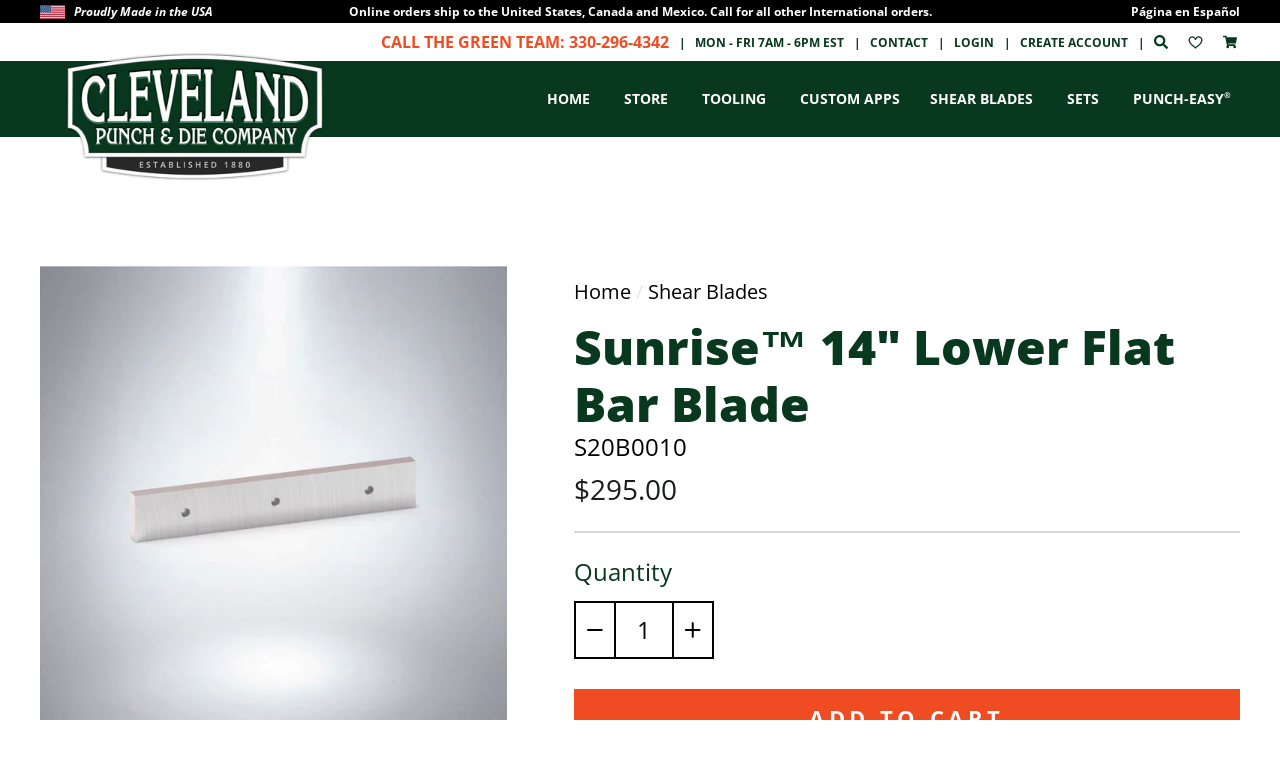

--- FILE ---
content_type: text/css
request_url: https://www.clevelandpunch.com/cdn/shop/t/5/assets/theme-custom.css?v=145846867663370337431768329719
body_size: 14673
content:
/** Shopify CDN: Minification failed

Line 423:0 Unexpected "{"

**/
/****** TYPOGRAPHY ******/
/* TEXT */
body {
	letter-spacing: initial;
}
h2.hero__title,
.section-header__title{
	line-height: 1.3em !important;
  	text-shadow: 3px 3px 4px rgba(1,1,1,1);
}
.hero__subtitle {
  font-weight: 700;
  text-shadow: 2px 2px rgba(1,1,1,1);
}
.hero__subtitle a {
	text-decoration: underline;
  	cursor: pointer;
}
.template-search h2 {
	text-shadow: none;
}
.icart .icart-add-cart-btn {
    padding-top: 5px;
    position: absolute;
    left: 122px;
    top: 72px!important;
}
h2, 
.h2, 
.shopify-section .h2,
div#shopify-section-1571770931185 .h3 /* ABOUT PAGE - JOIN ROW */
{
	font-size: 24px;
  	line-height: 1.2em;
  	text-shadow: 3px 3px 4px rgba(1,1,1,1);
}
h2.text-green {
	color: #08381e;
  	text-shadow: none;
}
h3, .h3, .shopify-section .h3 {
	font-size: 16px;
  	
}
.shopify-section .collection-item__title--heading {
    border-bottom: 8px solid #f04c23;
    left: 30px;
    right: 30px;
  	font-size: 24px;
    line-height: 1.7em;
}
.shopify-section p, .career-positions-panel ul li, :not(#shopify-section-header).shopify-section ul li, .product-single__description .table-wrapper {
  	font-size: 16px;
  	line-height: 20px;
  }

.form-vertical .section-header h1 {
  text-shadow: none;
}

@media only screen and (min-width: 769px) {
  h2, 
  .h2, 
  .shopify-section .h2,
  div#shopify-section-1571770931185 .h3 /* ABOUT PAGE - JOIN ROW */
  {
  	font-size: 48px;
    line-height: 1.2em;
  }
  h3, .h3, .shopify-section .h3 {
		font-size: 24px;
	}
  .shopify-section .collection-item__title--heading {
  	font-size: 24px;
   	line-height: 1.5em;
  	}
  .shopify-section p, .career-positions-panel ul li, :not(#shopify-section-header).shopify-section ul li, .product-single__description .table-wrapper {
  	font-size: 24px;
    line-height: 30px;
  }
}
@media only screen and (max-width: 1024px) {
  .shopify-section .collection-item__title--heading {
  	font-size: 18px;
   	line-height: 1.5em;
  	}
}
@media only screen and (min-width: 1240px) {
  .shopify-section .collection-item__title--heading {
  	font-size: 32px;
   	line-height: 1.5em;
  	}
}
@media only screen and (min-width: 1470px) {
  .shopify-section .collection-item__title--heading {
  	font-size: 40px;
   	line-height: 1.5em;
  	}
}
sup {
	top: 0;
  	vertical-align: super;
}


/* LINKS */
a, a:visited {
    -webkit-transition-duration: 0.3s;
    transition-duration: 0.3s;
    -webkit-transition-property: opacity;
    transition-property: opacity;
}
a.disabled {
  pointer-events: none;
  cursor: default;
}
a[href^="tel:"],
a[href^="mailto:"] {
  cursor: text;
  border-bottom: none !important;
}
a[href^="tel:"]:hover::after,
a[href^="mailto:"]:hover::after {
    border-bottom: none;
  width: 0 !important;
}
.toolbar__menu li a:hover::after {
    width: initial !important;
}
@media(min-width: 364px) {
  .toolbar__menu li:first-child {
    font-size: 16px;
  }
  .toolbar__menu > li:first-child a::after {
    font-size: 12px;
  }
}
/* BUTTONS */
a.btn::before,
button.btn.cart__checkout::before{
    content: "";
  	background: url(//www.clevelandpunch.com/cdn/shop/t/5/assets/angle-double-right-solid.svg?v=145245200377621007051641801975);
    background-size: auto;
    background-repeat: no-repeat;
    display: inline-block;
    color: white;
	height: 18px;
    width: 18px;
    position: relative;
    float: right;
    margin-top: 6px;
  	margin-left: 6px;
}
button.btn.cart__checkout.btn--loading {
	text-indent: initial;
}
button.btn.cart__checkout.btn--loading::before {
	left: initial;
    top: initial;
    background: none;
}
@media only screen and (min-width: 769px) {
  a.btn::before,
  button.btn.cart__checkout::before{
  	height: 20px;
    width: 20px;
  }
}
/* Disable >> for Select Button Types */
#CollectionSidebar a.btn::before {
	display: none;
}

a.btn, .slideshow-wrapper .slideshow__slide a.btn, .video-parent-section.hero a.btn.btn {
	color: #ffffff !important;
  	font-size: 22px !important;
  	font-weight: 700;
  	letter-spacing: initial !important;
}
.video-parent-section.hero a.btn.btn {
  	background-color: rgb(240, 76, 35) !important;
    border-color: rgb(240, 76, 35) !important;
}
.video-parent-section.hero a.btn.btn:hover {
	opacity: 0.9 !important;
    background: #f04c23;
    transition-delay: initial;
}
/* Style Non-Theme Buttons */
.template-customers-account a.btn,
.template-customers-login button.btn.btn--full,
.template-customers-register input.btn.btn--full {
	line-height: 1.42;
    text-decoration: none;
    text-align: center;
    white-space: normal;
    font-size: 13px;
  	font-size: 22px;
    font-weight: bold;
    text-transform: uppercase;
    letter-spacing: 0.2em;
    display: inline-block;
    padding: 11px 20px;
    margin: 0;
  	margin-top: 20px;
    width: auto;
    min-width: 90px;
    vertical-align: middle;
    cursor: pointer;
    border: 1px solid transparent;
    -webkit-user-select: none;
    -moz-user-select: none;
    -ms-user-select: none;
    user-select: none;
    -webkit-appearance: none;
    -moz-appearance: none;
    border-radius: 0;
    color: #fff;
    background: #f04c23;
      
}
.template-customers-login button.btn.btn--full,
.template-customers-register input.btn.btn--full {
	margin-top: 0;
}
@media only screen and (max-width: 768px) {
  a.btn, .slideshow-wrapper .slideshow__slide a.btn,
  .template-customers-login button.btn.btn--full,
  .template-customers-register input.btn.btn--full {
  	font-size: 18px !important;
  }
  a.btn::before {
  	margin-top: 4px;
    
  }
}
/* BUTTON IN CUSTOM SECTION */
.rte a.btn {
	border-bottom: initial !important;
}
/* BUTTON - CAREER ACCORDION */
.rte .career-positions-panel .btn-accordion {
    background: #ffffff;
    border: 3px solid #f04c23 !important;
    border-bottom: 3px solid #f04c23 !important;
    padding: 8px 20px 9px 20px;
    color: #f04c23 !important;
}
.rte .career-positions-panel .btn-accordion:hover {
    color: #ffffff !important;
    transition-delay: 0s !important;
}
.rte .career-positions-panel .btn-accordion::before {
  	background: url(//www.clevelandpunch.com/cdn/shop/t/5/assets/angle-double-right-solid-color.svg?v=84351811650022774541641801974);
    background-repeat: no-repeat;
}
.rte .career-positions-panel .btn-accordion:hover::before {
	background: url(//www.clevelandpunch.com/cdn/shop/t/5/assets/angle-double-right-solid.svg?v=145245200377621007051641801975);
  	background-repeat: no-repeat;
}
@media only screen and (max-width: 768px) {
  .rte .career-positions-panel .accordion-buttons a::before {
      margin-top: 3px;
      height: 16px;
  }
}
/* DISABLE THEME (COOL) BUTTON SETTINGS */
.btn:not(.btn--secondary):not(.btn--tertiary):not(.btn--inverse):not(.btn--body), .rte .btn:not(.btn--secondary):not(.btn--tertiary):not(.btn--inverse):not(.btn--body), .shopify-payment-button .shopify-payment-button__button--unbranded:not(.btn--secondary):not(.btn--tertiary):not(.btn--inverse):not(.btn--body), .product-reviews .spr-summary-actions a:not(.btn--secondary):not(.btn--tertiary):not(.btn--inverse):not(.btn--body), .product-reviews .spr-button:not(.btn--secondary):not(.btn--tertiary):not(.btn--inverse):not(.btn--body) {
	transition: all 0.2s ease 0s;
}
.slideshow-wrapper .slideshow__slide a.btn:hover,.btn:not(.btn--secondary):not(.btn--tertiary):not(.btn--inverse):not(.btn--body):hover, .rte .btn:not(.btn--secondary):not(.btn--tertiary):not(.btn--inverse):not(.btn--body):hover, .shopify-payment-button .shopify-payment-button__button--unbranded:not(.btn--secondary):not(.btn--tertiary):not(.btn--inverse):not(.btn--body):hover, .product-reviews .spr-summary-actions a:not(.btn--secondary):not(.btn--tertiary):not(.btn--inverse):not(.btn--body):hover, .product-reviews .spr-button:not(.btn--secondary):not(.btn--tertiary):not(.btn--inverse):not(.btn--body):hover {
    opacity: 0.9 !important;
  	background: #f04c23;
    transition-delay: initial;
}
[data-aos="hero__animation"].loaded.aos-animate .hero__link .btn, .hero.loaded.aos-animate .slideshow__slide.slick-active .hero__link .btn {
    animation: unset;
  	opacity: 1;
}
.btn:not(.btn--secondary):not(.btn--tertiary):not(.btn--inverse):not(.btn--body):hover:after, .rte .btn:not(.btn--secondary):not(.btn--tertiary):not(.btn--inverse):not(.btn--body):hover:after, .shopify-payment-button .shopify-payment-button__button--unbranded:not(.btn--secondary):not(.btn--tertiary):not(.btn--inverse):not(.btn--body):hover:after, .product-reviews .spr-summary-actions a:not(.btn--secondary):not(.btn--tertiary):not(.btn--inverse):not(.btn--body):hover:after, .product-reviews .spr-button:not(.btn--secondary):not(.btn--tertiary):not(.btn--inverse):not(.btn--body):hover:after {
    content: unset;
}
/* FORMS */
.acerill-custom-form label.control-label {
    display: none;
}
.acerill-custom-form .form-group {
	margin-bottom: 20px;
}
.acerill-custom-form input, 
.acerill-custom-form select, 
.acerill-custom-form textarea,
.acerill-custom-form .form-group > div {
    border: 3px solid #d7d7d7;
    border-radius: 0 !important;
    box-shadow: none;
    color: #000 !important;
    font-size: 16px;
  	line-height: 16px;
    height: 40px;
  	background: #ffffff;
}
.acerill-custom-form input,
.acerill-custom-form textarea {
    /* color: #000 !important; */
}
.acerill-custom-form .form-group > div {
    padding: 5px 12px;
}
.acerill-custom-form .form-group .cf-btn-file {
    height: 30px !important;
    font-size: 16px;
    letter-spacing: normal;
    text-transform: capitalize;
  	float: right;
  	line-height: 16px;
    padding-top: 6px !important;
}
.acerill-custom-form .form-control:focus {
    border-color: #d7d7d7;
    box-shadow: none;
    -webkit-box-shadow: none;
}
.acerill-custom-form .submit-button-wrapper {
    display: inline-block;
    float: none !important;
    margin: 0 auto;
    width: 100%;
  	text-align: center;
}
.submit-button-wrapper input.cf-btn.cf-btn-block {
	width: 300px;
  	background: url(//www.clevelandpunch.com/cdn/shop/t/5/assets/angle-double-right-solid.svg?v=145245200377621007051641801975);
    background-size: 18px;
    background-repeat: no-repeat;
    padding-right: 32px !important;
    background-position: top 15px right 95px;
  	transition: all 0.2s ease 0s;
}
div#shopify-section-1572882327496 .acerill-custom-form .submit-button-wrapper input.cf-btn.cf-btn-block { /* Employment Application Form */
	width: 340px;
}
.acerill-custom-form .form-group>div{
	height: 36px;
    font-size: 14px; 
    line-height: 20px;
}
.acerill-custom-form .form-group>div label {
  margin-right: 15px;
  margin-top: -5px;
  height: 30px!important;
  border: none!important;
}
form[name="form7db1185c86d94f54948cc6d9a19ac04c"] {
    margin: auto;
}
@media only screen and (max-width: 768px) {
  div#shopify-section-1572882327496 .acerill-custom-form .submit-button-wrapper input.cf-btn.cf-btn-block { /* Employment Application Form */
	width: 300px;
  }
  .acerill-custom-form .form-group .cf-btn-file {
  	margin-top: -3px;
  }
	.submit-button-wrapper input.cf-btn.cf-btn-block {
      width: 260px;
      background-position: top 10px right 65px;
      background-size: 16px;
	}
}
.submit-button-wrapper input.cf-btn.cf-btn-block:hover {
    opacity: 0.9;
}
.acerill-custom-form .submit-button-wrapper input {
    color: #ffffff !important;
    font-weight: 700;
  	font-size: 18px !important;
    line-height: 18px !important;
    height: 40px;
}
@media only screen and (min-width: 769px) {
  	.acerill-custom-form input, 
	.acerill-custom-form select, 
	.acerill-custom-form textarea,
  	.acerill-custom-form .form-group > diva {
		font-size: 24px;
  		line-height: 24px;
  		height: 46px;
	}
  	.acerill-custom-form .submit-button-wrapper input {
    	color: #ffffff !important;
    	font-weight: 700;
  		font-size: 22px !important;
    	line-height: 22px !important;
    	height: 50px;
	}
  .acerill-custom-form select {
    padding-bottom: 4px !important;
    line-height: 30px;
  }
}  
.acerill-custom-form select {
	-webkit-appearance: none !important;
  	appearance: none !important;
  	background-image: url(//www.clevelandpunch.com/cdn/shop/t/5/assets/cleveland-ico-select.svg?v=163986384585723596881641801980);
    -moz-appearance: none;
    background-position: right center;
    background-repeat: no-repeat;
    background-position: right 10px center;
    background-size: 11px;
    padding-right: 28px;
    text-indent: 0.01px;
    text-overflow: '';
    cursor: pointer;
}

.acerill-custom-form input:-ms-input-placeholder, 
.acerill-custom-form textarea:-ms-input-placeholder,
{
    color: #000 !important;
  	opacity: 1 !important;
}

.acerill-custom-form input::-moz-placeholder, 
.acerill-custom-form textarea::-moz-placeholder {
    color: #000 !important;
  	opacity: 1 !important;
}

.acerill-custom-form input::-webkit-input-placeholder, 
.acerill-custom-form textarea::-webkit-input-placeholder {
    color: #000 !important;
  	opacity: 1 !important;	
}
.ace-cf-row div#confirmation-wrapper {
    display: none;
}


/****** HELPER CLASSES ******/
.d-block {
    display: block!important;
}
.text-center {
    text-align: center!important;
}
.float-right{
  float:right;
}
@media (min-width: 992px) {
	.text-lg-right {
    	text-align: right!important;
	}
  	.text-lg-left {
    	text-align: left!important;
	}
}
.image-wrap img:not([role="presentation"]), .image-wrap svg, .image-wrap .animate-me {
	/*opacity: 1;*/
}
.collection-item:not(.collection-item--below):hover:after {
    opacity: 0.1;
}

/****** HEADER ******/
/* Announcement Bar */
.announcement-slider__slide:first-child {
	padding-left: 0;
    padding-right: 0;
}
.announcement-bar img {
    display: inline-block !important;
    vertical-align: sub;
    margin-right: 6px;
  	height: 14px;
}
.announcement-link-text {
  	font-weight: 700;
  	text-align: center;
}
.announcement-link-text > p {
 	font-size: inherit;
  	line-height: inherit;
  	margin-bottom: 0.5rem;
}
.announcement-link-text p:not(:only-child):last-child {
	margin-bottom: 0;
}
.announcement-link-text.made-in {
	font-style: italic;
}
@media only screen and (max-width: 768px) {
	.announcement-link-text.made-in .language {
   		display: inline-block;
    }
  
  	.announcement-link-text.language {
     	display: none; 
    }
}
@media only screen and (min-width: 769px) {
  .announcement-link-text {
    float: left;
  }
  
  .announcement-link-text > p {
    margin-bottom: 0; 
  }
  
  .announcement-link-text.made-in {
  	text-align: left;
  }
  
  .announcement-link-text.made-in .language {
  	display: none;
  }
  
  .announcement-link-text.shipping > p {
  	display: inline; 
  }
  
  .announcement-link-text.language {
    display: block;
  	text-align: right;
  }
}
.announcement-bar .slick-track {
    cursor: initial;
}
.announcement-bar {
  	padding: 2px 0;
  	font-size:  12px;
}
/* Top Header - Tool Bar */
.toolbar {
	background: #ffffff;
  	color: #08381e;
  	font-weight: 700;
  	font-size: 12px;
  	text-transform: uppercase;
}
.toolbar a {
	color: #08381e;
  	letter-spacing: initial;
}
.toolbar__menu {
    margin-right: -10px;
    float: right;
}
.toolbar__menu a[href^="#"] {
    cursor: text;
}
.toolbar__menu a[href^="#fabtech-2021"] {
    cursor: pointer;
}
.toolbar__menu a[href^="tel"] {
    color: #f04c23;
  	cursor: text;
    display: flex;
    align-items: center;
}
.toolbar__menu li img {
    width: 14px;
    height: 14px;
}
.toolbar__menu li a::after {
    content: '|';
    display: inline-block;
    position: relative;
    padding-left: 10px;
  	color: #08381e;
}
.toolbar__menu li a {
    padding-left: 0;
    padding-right: 6px;
}
.toolbar__menu li:last-child a::after,
.toolbar__menu li:nth-last-child(2) a::after{
    content: '';
} 
.toolbar__menu li:nth-last-child(2) a,
.toolbar__menu li:last-child a
{
	padding-right: 0;
}
a.cart-icon {
    padding-top: 0;
}
.toolbar .cart-link {
    display: inline;
  font-size: 12px;
}
.cart-icon {
	padding-bottom: 0 !important;
}
.cart-icon img {
    width: 15px;
    height: 15px;
}
.cart-link__bubble--visible {
    width: 12px;
    height: 12px;
    top: -6px;
    left: 10px;
}
.toolbar__menu .js-search-header {
    padding-bottom: 0 !important;
    padding-top: 0;
}


/* Main Header & Navigation */

/*header.site-header,*/ 
#shopify-section-header {
    border-bottom: solid 4px #fff;
}
.site-header--stuck {
    border-bottom: solid 4px #fff;
}
  .site-header {
      padding: 0;
  }
  .site-header__logo {
	margin: 0;
  }
a.site-nav__link.site-nav__link--icon.js-search-header.js-no-transition.medium-up--hide {
    display: block !important;
  	padding-top: 0;
  	padding-bottom: 0;
    display: none !important;
}
.mobile-nav .grid__item.one-half {
    width: 100%;
}
ul.mobile-nav__social {
    display: none;
}
a.site-nav__dropdown-link.site-nav__dropdown-link--second-level {
    text-transform: uppercase;
  	font-weight: 700;
}

@media only screen and (min-width: 769px) {
  .site-header__search-container.is-active{
  	z-index: 999;
    height: 140px;
    top: 0px;
  }
  .site-header__search-container.is-active input{
  	font-size:28px;
  }
  .site-header__search .icon{
  	width: 40px;
    height: 40px;
  }
  .header-sticky-wrapper {
  	z-index: 25;
  }
  .site-header .header-layout {
  	height: 76px;
  }
  .site-header__logo {
  	margin-top: 53px;
  }
  .toolbar.sticky-scroll{
    	position: fixed;
    	top: 0;
    	left: 0;
    	right: 0;
    	z-index: 5;
	}
  /*.toolbar {
    	padding-top: 43px;
	}
  */
  .js-drawer-open .main-content:after{
  	background-color: rgb(0,0,0);
  }
    
  .site-header--stuck {
  	top: 29px;
  }
  .toolbar+.header-sticky-wrapper .site-header {
  	border-top: none;
  }
  .header-item.header-item--left.header-item--navigation {
  	order: 2;
    display: none;
  }
  .header-item.header-item--logo-split {
  	order: 1;
    justify-content: unset;
  }
  .header-item.header-item--icons {
  	order: 3;
    display: none;
  }
  .header-item.header-item--split-left {
  	order: 2;
    flex: auto;
  }
  .header-item.header-item--logo {
  	order: 1;
  }
  .site-header__logo img.small--hide {
    width: 100%;
  }
  .header-item.header-item--split-right {
  	order: 3;
    justify-content: flex-end;
    flex: 0 1 auto !important;
    margin-right: -10px;
  }
  a.site-nav__link[href^="/pages/careers"] {
  	display: none;
  }
  .site-nav--has-dropdown .site-nav__dropdown li:hover a:after {
  	right: 0;
    border-bottom: 2px solid #000;
  }
  a.site-nav__dropdown-link.site-nav__dropdown-link--second-level:after {
  	content: '';
    display: block;
    position: absolute;
    bottom: 4px;
    left: 0;
    right: 100%;
    margin: 0 15px;
    border-bottom: 2px solid #fff;
    transition: right 0.5s;
  }
  .grid--center .grid__item a {
    position: relative;
    color: #000;
    text-decoration: none;
  }
  .grid--center .grid__item a:before{
    content: "";
    position: absolute;
    width: 0%;
    height: 2px;
    bottom: 0;
    left: 0;
    background-color: #000;
    visibility: hidden;
    transition: 0.5s;
  }
  .grid--center .grid__item a:hover:before {
    visibility: visible;
    width: 100%;
  }
}
@media only screen and (max-width: 768px) {
  	#shopify-section-header {
    	/*border-bottom: solid 4px #fff; */
	}
	.site-header .header-layout {
  		height: 40px;
  	}
  .site-header--stuck {
  	top: 18px;
  }
  .toolbar.small--hide {
  	display: block !important;
    height: 18px;
    z-index: 5;
  }
  .toolbar.small--hide.sticky-scroll {
  	position: fixed;
    left: 0;
    right: 0;
    top: 0;
  }
  .toolbar__content {
    display: none;
	}
  .announcement-bar {
  	padding: 4px 0;
  }
  .announcement-link-text {
  	font-size: 12px;
  }
  .site-header__logo {
  	margin-top: 30px;
  }
  span.phone-link {
    position: relative;
    display: block;
  }
  .cart-link__bubble--visible{
  	top:0% !important;
    right: -3px;
    width: 13px;
    height: 13px	
  }
  a.site-nav__link[href^="/pages/careers"] {
  	display: inline-block;
  }
  .site-nav__link--icon .icon{
  	width: 25px;
    height: 25px;
  }
  .site-nav__link--icon .icon.cart-icon{
  	margin-left:10px;
  }
}


a.site-nav__link {
    text-transform: uppercase;
    font-weight: 700;
  	letter-spacing: initial;
}

@media only screen and (min-width: 769px) {
 	.header-layout--left-center .header-item--icons {
    	-webkit-box-flex: 0 0 30px !important;
    	-ms-flex: 0 0 30px !important;
    	flex: 0 0 30px !important;
      	display: none;
	}
  	.header-item.header-item--navigation.text-center {
  		flex: 0 0 800px;
  	}
  	.header-item.header-item--navigation.text-center ul {
  		margin-right: 0;
    }
  	.header-item.header-item--navigation.text-center ul li:last-child a {
  		padding-right: 0;
  	}
}

.mobile-nav__item .grid__item.one-half.appear-animation.appear-delay-13 a {
    display: inline-block;
}

/****** Layouts and Sections ******/
/* Hero heights */
.hero--550px {
	max-height: 300px;
}

/* Hero heights - tablet + laptop */
@media only screen and (min-width: 769px) and (max-width: 1199px) {
	.hero-450px,
	.hero-550px,
	.hero-650px,
	.hero-750px {
		max-height: initial;
	}

	.hero--450px {
		height: 360px;
	}
	
	.hero--550px {
		height: 440px;
	}
	
	.hero--650px {
		height: 520px;
	}
	
	.hero--750px {
		height: 600px;
	}
	
	.collection-hero {
		height: 336px;
	}
  
  	h2.hero__title, 
	.section-header__title {
		font-size: 48px !important;
	}
}

/* Hero heights - desktop */
@media only screen and (min-width: 1200px) {
	.hero--550px {
		height: 500px;
		max-height: initial;
	}
}

/* HOME HERO ROW */
@media only screen and (min-width: 960px) {
	.hero__text-shadow {
    	max-width: 960px;
	}
}
.hero__slide-link {
	display: none;
}

/*** SITEWIDE - INTRO, HEADER, TEXT, BUTTON ROW AND MACHINE SLIDER CONTENT, FORM ROW - GREEN BG ***/
div#shopify-section-1570461447009,
div#shopify-section-1570467363277,
div#shopify-section-1571681586027,
div#shopify-section-1572097945585,
div#shopify-section-1600879105238,
div#shopify-section-1572099452897,
div#shopify-section-1572099644847,
div#shopify-section-1572104227320,
div#shopify-section-1571687331540,
div#shopify-section-1571770734061,
div#shopify-section-1572824404530,
div#shopify-section-1572719082332,
div#shopify-section-1572864004087,
div#shopify-section-1572721826174,
div#shopify-section-1572864100380,
div#shopify-section-1572724806297,
div#shopify-section-1572864130542,
div#shopify-section-1572108697193,
div#shopify-section-1572864165336,
div#shopify-section-1572725680414,
div#shopify-section-1572864208375,
div#shopify-section-1572726625892,
div#shopify-section-1572864241275,
div#shopify-section-1572727482483,
div#shopify-section-1572864270020,
div#shopify-section-1572728774472,
div#shopify-section-1572864312689,
div#shopify-section-1572465782911,
div#shopify-section-1572698725093,
div#shopify-section-1572882327496,
div#shopify-section-1571945238228,
div#shopify-section-1579566773231,
div#shopify-section-1579589018870,
div#shopify-section-1579595111737,
div#shopify-section-1580154210922,
div#shopify-section-1580158164533,
div#shopify-section-1581534882377,
div#shopify-section-1581537899564,
div#shopify-section-1582662939475,
div#shopify-section-1582727031892,
div#shopify-section-1582728718095,
div#shopify-section-1582729063048,
div#shopify-section-1591094774418,
div#shopify-section-1591095806075,
div#shopify-section-c4f08bd2-9d5b-4ba8-9bb8-2511312dd3e3,
div#shopify-section-3d7ebd84-5201-4d14-9756-dc327abb6948,
div#shopify-section-0d51f206-525f-416b-a504-d17a5d2c88be, 
div#shopify-section-5af14189-4088-492a-b3c0-79dab8124a89, 
div#shopify-section-4397b8ed-e9c8-42f1-aff7-27cd680ee13d,
div#shopify-section-3fbe3828-979b-4b45-b7fa-90e8c3368a25,
div#shopify-section-62fa2203-1895-4054-a802-b3b88d31fda4,
div#shopify-section-8a954999-18de-4c73-b75a-666065d3286e,
div#shopify-section-3d24f340-2189-4a44-b2c2-33aa6f9761fd,
div#shopify-section-custom_html_cA9U6Q,
div#shopify-section-custom_html_8RPCVM
 {
	background-color: #08381e;
  	color: #ffffff;
}
div#shopify-section-1570461447009 .custom__item-inner,
div#shopify-section-1570467363277 .custom__item-inner,
div#shopify-section-1571681586027 .custom__item-inner,
div#shopify-section-1570461447009 h2,
div#shopify-section-1570467363277 h2,
div#shopify-section-1570461447009 p {
	text-align: center;
}

/*** SITEWIDE - ROW SPACING ***/
.icartShopifyCartContent > .shopify-section .page-blocks > div:not(:first-child) > .index-section, /* All Section Template Pages */
.template-index .main-content > .shopify-section.index-section:not(.index-section--hero), /* Home page */
.template-index .main-content > .shopify-section > .index-section
{
    margin: 0;
}
.icartShopifyCartContent > .shopify-section .page-blocks > div:not(:first-child), /* All Section Template Pages */
.template-index .icartShopifyCartContent > .shopify-section:not(.index-section--hero) /* Home page */
{
   	padding: 30px 0;
}
@media only screen and (min-width: 769px) {
  	.icartShopifyCartContent > .shopify-section .page-blocks > div:not(:first-child), /* All Section Template Pages */
	.template-index .icartShopifyCartContent > .shopify-section:not(.index-section--hero) /* Home page */
  	{
    	padding: 60px 0;
	}
}
@media only screen and (max-width: 768px) {
  .icartShopifyCartContent > .shopify-section .page-blocks .grid .grid__item {
  	
  }
}

/*.main-content > .shopify-section .page-blocks > div:not(:first-child) > .index-section, /* All Section Template Pages */
/*.template-index .main-content > .shopify-section.index-section:not(.index-section--hero), /* Home page */
/*.template-index .main-content > .shopify-section > .index-section
{
    margin: 0;
}
.main-content > .shopify-section .page-blocks > div:not(:first-child), /* All Section Template Pages */
/*.template-index .main-content > .shopify-section:not(.index-section--hero) /* Home page */
/*{
   	padding: 30px 0;
}
@media only screen and (min-width: 769px) {
  	.main-content > .shopify-section .page-blocks > div:not(:first-child), /* All Section Template Pages */
/*	.template-index .main-content > .shopify-section:not(.index-section--hero) /* Home page */
  /*	{
    	padding: 60px 0;
	}
}
@media only screen and (max-width: 768px) {
  .main-content > .shopify-section .page-blocks .grid .grid__item {
  	
  }
}
/*

/* HOME & ABOUT - FEATURED MACHINES SLIDER ROW */
.featured-machines-slider {
    margin-top: 30px;
    margin-bottom: 30px !important;
}
.featured-machines-slider img.slide-image {
    max-width: 200px;
    margin: 0 auto;
}
.featured-machines-slider .slick-prev {
	left: 0;
}
.featured-machines-slider .slick-next {
	right: 0;
}


/* HOME - FEATURED CATEGORIES - TOOLING ROW */
/* HOME - CUSTOM APPLICATIONS ROW */
div#shopify-section-1570472352020,
div#shopify-section-1597168636666 {
  	background: url(//www.clevelandpunch.com/cdn/shop/t/5/assets/featured-categories-bg.jpg?v=142238228307808066341740622896);
    background-size: cover;
    background-repeat: no-repeat;
}
div#shopify-section-1570478997253 {
  	background: url(//www.clevelandpunch.com/cdn/shop/t/5/assets/custom-applications-bg.jpg?v=22302690404416113371740622893);
    background-size: cover;
    background-repeat: no-repeat;
}
div#shopify-section-1570472352020 h2,
div#shopify-section-1570478997253 h2,
div#shopify-section-1570478997253 h3,
div#shopify-section-1597168636666 h2,
div#shopify-section-why_choose_us_columns_GywmmG h2,
div#shopify-section-why_choose_us_columns_GywmmG h3 {
	color: #08381e;
  	text-shadow: none;
}
@media only screen and (max-width: 768px) {
  	div#shopify-section-1570472352020 .grid__item,
  	div#shopify-section-1597168636666 .grid__item {
  		width: 100%;
    }
  	div#shopify-section-1570478997253 .grid__item,
    div#shopify-section-why_choose_us_columns_GywmmG .grid__item {
  		width: 50%;
  	}
}

/*** TESTIMONIAL SLIDER - ROW ***/
/* HOME VERSION */
div#shopify-section-1570476214938 {
  	background: url(//www.clevelandpunch.com/cdn/shop/t/5/assets/testimonials-bg.jpg?v=4476422273216100531740622904);
    background-size: cover;
    background-repeat: no-repeat;
  	color: #ffffff;
}

/* ALL TESTIMONIAL SLIDERS */
.testimonial-slider p {
	color: #ffffff;
}
.testimonial-slider,
.punch-die-slider {
	margin-top: 60px;
  	text-align: center;
}
.punch-die-slider {
	margin-bottom: 40px !important;
}
.testimonial-slider .slide-content {
    max-width: 980px;
    margin: 0 auto;
}
.punch-die-slider .slide-content {
	margin: 0 auto;
}
.slick-prev, .slick-next {
	z-index: 4;
}
.slick-prev:focus:before, .slick-next:focus:before {
    opacity: 0.75;
}
.punch-die-slider .slide-content img {
	margin-left: auto;
    margin-right: auto;
}
.punch-die-slider .grid + .btn {
	margin-top: 40px;
}
.set-options a.btn {
    margin: 5px;
}
.set-options .btn.first {
	background: #08381e;
}
@media only screen and (max-width: 768px) {
  	.testimonial-slider .slick-next,
  	.punch-die-slider .slick-next {
    	right: -15px;
	}
  .testimonial-slider .slick-prev,
  .punch-die-slider .slick-prev {
    	left: -15px;
	}
  .testimonial-slider,
  .punch-die-slider {
		margin-top: 40px;
    	padding: 0 20px;
	}
  .punch-die-slider .grid .grid__item {
    margin-bottom: 20px;
	}
  .punch-die-slider .grid + .btn {
	margin-top: 20px;
  }
  .set-options a.btn {
    margin: 5px 5px;
    font-size: 14px !important;
  }
  .set-options a.btn::before {
    width: 14px;
    height: 14px;
    margin-top: 3px;
  }
}


/*** ALL MACHINES / TOOLING PAGE / CATALOG DOWNLOADS ***/
div#shopify-section-1600879105238 .rta a,
div#shopify-section-1572097945585 .rte a {
	color: #fff;
}
div#shopify-section-1600879105238 .rta a:not(.rte__image),
div#shopify-section-1600879105238 .rte-setting a:not(.rte__image),
div#shopify-section-1572097945585 .rte a:not(.rte__image),
div#shopify-section-1572097945585 .rte-setting a:not(.rte__image) {
  border-bottom: 2px solid rgba(255,255,255,0.2);
}
/* FEATURED and CATALOGED MACHINES GRID */
div#shopify-section-1600882144473,
div#shopify-section-1572098907347 { 
  	background: url(//www.clevelandpunch.com/cdn/shop/t/5/assets/background-all-machines.jpg?v=154838418524518470521740622894);
    background-size: cover;
    background-repeat: no-repeat;
  	color: #08381e;
}
p.text-center.text-small.color-gray {
    font-size: 14px;
    filter: saturate(0) opacity(0.6);
}
.featured-machines-grid img {
    filter: saturate(0) opacity(0.6);
  	transition: all 0.3s ease;
}
.featured-machines-grid img:hover {
	filter: saturate(1) opacity(1);
}
/* CUSTOM APPLICATION ROW */
div#shopify-section-1572099262834 { 
  	background: url(//www.clevelandpunch.com/cdn/shop/t/5/assets/background-custom-applications-all-machines.jpg?v=58856016612729150561740622894);
    background-size: cover;
    background-repeat: no-repeat;
  	color: #fff;
}

div#shopify-section-29a8ea5a-cf72-4e66-a4c1-9212bf282746 { 
  	background: url(//www.clevelandpunch.com/cdn/shop/t/5/assets/background-custom-applications-all-machines.jpg?v=58856016612729150561740622894);
    background-size: cover;
    background-repeat: no-repeat;
  	color: #fff;
    padding: 60px 0;
}

div#shopify-section-3d7ebd84-5201-4d14-9756-dc327abb6948 {
  padding: 1px;
}


/*** PUNCH-EASY PAGE ***/
/* PUNCH-EASY ADVANTAGE ROW */
div#shopify-section-1572100278787,
div#shopify-section-1591094897844 { 
  	background: url(//www.clevelandpunch.com/cdn/shop/t/5/assets/background-all-machines.jpg?v=154838418524518470521740622894);
    background-size: cover;
    background-repeat: no-repeat;
  	color: #08381e;
}
div#shopify-section-1572100278787 h2,
div#shopify-section-1591094897844 h2{
	text-shadow: none;
}
/* TESTIMONIAL SLIDER ROW */
div#shopify-section-1572100719500,
div#shopify-section-1591095386971 {
  	background: url(//www.clevelandpunch.com/cdn/shop/t/5/assets/testimonials-bg.jpg?v=4476422273216100531740622904);
    background-size: cover;
    background-repeat: no-repeat;
  	color: #ffffff;
}
/* SIZES AVAILABLE ROW */
div#shopify-section-1591095458401 {
	display: none;
}
div#shopify-section-1572104079198,
div#shopify-section-1591095458401,
div#shopify-section-1591723425632 {
	background-color: #f8f8f8;
  	color: #08381e;
}
div#shopify-section-1572104079198 h2,
div#shopify-section-1591095458401 h2,
div#shopify-section-1591723425632 h2 {
	text-shadow: none;
}
div#shopify-section-1572104079198 p.h3,
div#shopify-section-1591095458401 p.h3,
div#shopify-section-1591723425632 p.h3 {
	margin-bottom: 0;
  	color: #08381e;
}
div#shopify-section-1572104079198 p,
div#shopify-section-1591095458401 p,
div#shopify-section-1591723425632 p {
	color: #000;
}
div#shopify-section-1572104079198 a.btn,
div#shopify-section-1591095458401 a.btn {
	margin-top: 20px;
}
@media only screen and (max-width: 768px) {
  div#shopify-section-1572104079198 .grid__item.medium-up--one-sixth,
  div#shopify-section-1591095458401 .grid__item.medium-up--one-sixth {
      width: 50%;
  }
}
/*** ABOUT PAGE ***/
.hero__image--1571687110002 {
    object-position: 50% 15% !important;
    font-family: "object-fit: cover; object-position: 50% 15% !important;";
}
/* ADVANTAGE ROW */
div#shopify-section-1571687634980 { 
  	background: url(//www.clevelandpunch.com/cdn/shop/t/5/assets/background-all-machines.jpg?v=154838418524518470521740622894);
    background-size: cover;
    background-repeat: no-repeat;
  	color: #08381e;
}
div#shopify-section-1571687634980 h2 {
	text-shadow: none;
}
/* MEET THE TEAM ROW */
div#shopify-section-1572705738247 {
	color: #08381e;
}
div#shopify-section-1572705738247 h2 {
	text-shadow: none;
}
/* TESTIMONIAL ROW */
div#shopify-section-1571762855087 {
  	background: url(//www.clevelandpunch.com/cdn/shop/t/5/assets/testimonials-bg.jpg?v=4476422273216100531740622904);
    background-size: cover;
    background-repeat: no-repeat;
  	color: #ffffff;
}
/* JOIN THE TEAM ROW */
div#shopify-section-1571770931185 {
	background-color: #f8f8f8;
  	color: #08381e;
  	
}
div#shopify-section-1571770931185 h2,
div#shopify-section-1571770931185 p.h3 {
  	color: #08381e;
  	text-shadow: none;
}
div#shopify-section-1571770931185 .feature-row {
	align-items: initial;
}
div#shopify-section-1571770931185 .feature-row__item {
	padding-top: 0;
    padding-bottom: 0;
}
div#shopify-section-1571770931185 img.feature-row__image.lazyautosizes.lazyloaded{
	/*opacity: 1 !important;*/
}
@media only screen and (max-width: 768px) {
  div#shopify-section-1571770931185 p {
  	text-align: center;
  }
  div#shopify-section-1571770931185 p.h3 {
  	margin-top: 20px;
  }
  div#shopify-section-1571770931185 a.btn {
  	margin-right: auto;
    margin-left: auto;
    display: block;
    max-width: 180px;
  }
}

/*** FM - AMADA MARVEL PAGE - AND FM AUTO PAGES ***/
/* INTRO ROW */
@media only screen and (max-width: 768px) {
  div#shopify-section-1572719082332,
  div#shopify-section-1572720897089,
  div#shopify-section-1582662939475,
  div#shopify-section-1582726926869,
  div#shopify-section-1582728718095 {
  	text-align: center;
  }
  div#shopify-section-1572719082332 p,
  div#shopify-section-1582662939475 p,
  div#shopify-section-1582728718095 p {
  	margin-top: 20px;
  }
  div#shopify-section-1582726926869 img {
  	margin-top: 30px;
  }
} 
/* TOOLING ROW */
div#shopify-section-1572719856913, 
div#shopify-section-1579584100522, 
div#shopify-section-1580154604404,
div#shopify-section-1581537081364,
div#shopify-section-1582663239431,
div#shopify-section-1582728817721,
div#shopify-section-1596564137472,
div#shopify-section-1596719178185,
div#shopify-section-1596725016663,
div#shopify-section-1596733589920,
div#shopify-section-1596734137598,
div#shopify-section-1596741541940{ 
  	background: url(//www.clevelandpunch.com/cdn/shop/t/5/assets/background-all-machines.jpg?v=154838418524518470521740622894);
    background-size: cover;
    background-repeat: no-repeat;
  	color: #08381e;
}
div#shopify-section-1572719856913 h2, 
div#shopify-section-1579584100522 h2, 
div#shopify-section-1580154604404 h2,
div#shopify-section-1581537081364 h2,
div#shopify-section-1582663239431 h2,
div#shopify-section-1582728817721 h2,
div#shopify-section-1596564137472 h2,
div#shopify-section-1596719178185 h2,
div#shopify-section-1596725016663 h2,
div#shopify-section-1596733589920 h2,
div#shopify-section-1596734137598 h2,
div#shopify-section-1596741541940 h2 {
	text-shadow: none;
}
/* CUSTOMER TESTIMONIALS */
div#shopify-section-1572720736523,
div#shopify-section-1579592115887,
div#shopify-section-1580155563569,
div#shopify-section-1581537748638,
div#shopify-section-1582726883044,
div#shopify-section-1582729048822 {
  	background: url(//www.clevelandpunch.com/cdn/shop/t/5/assets/testimonials-bg.jpg?v=4476422273216100531740622904);
    background-size: cover;
    background-repeat: no-repeat;
  	color: #ffffff;
}
/* CUSTOM APPLICATION ROW */
div#shopify-section-1572720897089,
div#shopify-section-1582726926869 {
	background-color: #f8f8f8;
}
div#shopify-section-1572720897089 h2, 
div#shopify-section-1579594679154 h2,
div#shopify-section-1582726926869 h2 {
	text-shadow: none;
  	color: #08381e;
}
div#shopify-section-1572720897089 img {
	max-width: 460px;
    float: right;
}
@media only screen and (max-width: 768px) {
  div#shopify-section-1572720897089 img {
	margin-top: 30px;
    width: 360px;
    float: none;
  }
}

/*** FM - EDWARDS PAGE ***/
/* TOOLING ROW */
div#shopify-section-1572722106840,
div#shopify-section-1596721194849 { 
  	background: url(//www.clevelandpunch.com/cdn/shop/t/5/assets/background-all-machines.jpg?v=154838418524518470521740622894);
    background-size: cover;
    background-repeat: no-repeat;
  	color: #08381e;
}
div#shopify-section-1572722106840 h2,
div#shopify-section-1596721194849 h2 {
	text-shadow: none;
}
/* CUSTOMER TESTIMONIALS */
div#shopify-section-1572722646278 {
  	background: url(//www.clevelandpunch.com/cdn/shop/t/5/assets/background-testimonials-specialty-edwards.jpg?v=159864490744816652361740622893);
    background-size: cover;
    background-repeat: no-repeat;
  	color: #ffffff;
}
/* CUSTOM APPLICATION ROW */
div#shopify-section-1572722662087 {
	background-color: #f8f8f8;
}
div#shopify-section-1572722662087 h2 {
	text-shadow: none;
  	color: #08381e;
}
div#shopify-section-1572722662087 img {
	max-width: 300px;
    float: right;
}
@media only screen and (max-width: 768px) {
  div#shopify-section-1572722662087 p {
  	text-align: center;
  }
  div#shopify-section-1572722662087 img {
	margin-top: 30px;
    width: 360px;
    float: none;
    margin-left: auto;
    margin-right: auto;
    display: block;
  }
}

/*** FM - FICEPP PAGE ***/
/* INTRO ROW */
@media only screen and (max-width: 768px) {
  div#shopify-section-1572724806297,
  div#shopify-section-1572725464720 {
  	text-align: center;
  }
  div#shopify-section-1572724806297 p {
  	margin-top: 20px;
  }
}  
/* TOOLING ROW */
div#shopify-section-1572725423864 { 
  	background: url(//www.clevelandpunch.com/cdn/shop/t/5/assets/background-all-machines.jpg?v=154838418524518470521740622894);
    background-size: cover;
    background-repeat: no-repeat;
  	color: #08381e;
}
div#shopify-section-1572725423864 h2 {
	text-shadow: none;
}
/* CUSTOMER TESTIMONIALS */
div#shopify-section-1572725444312 {
  	background: url(//www.clevelandpunch.com/cdn/shop/t/5/assets/testimonials-bg.jpg?v=4476422273216100531740622904);
    background-size: cover;
    background-repeat: no-repeat;
  	color: #ffffff;
}
/* CUSTOM APPLICATION ROW */
div#shopify-section-1572725464720 {
	background-color: #f8f8f8;
}
div#shopify-section-1572725464720 h2 {
	text-shadow: none;
  	color: #08381e;
}
div#shopify-section-1572725464720 img {
	max-width: 240px;
    float: right;
}
@media only screen and (max-width: 768px) {
  div#shopify-section-1572725464720 img {
	margin-top: 30px;
    width: 360px;
    float: none;
    margin-left: auto;
    margin-right: auto;
    display: block;
  }
}

/*** FM - GEKA PAGE ***/
/* INTRO ROW */
@media only screen and (max-width: 768px) {
  div#shopify-section-1572108697193,
  div#shopify-section-1572114464634 {
  	text-align: center;
  }
  div#shopify-section-1572108697193 p {
  	margin-top: 20px;
  }
} 
/* TOOLING ROW */
div#shopify-section-1572113896573,
div#shopify-section-1596732690231 { 
  	background: url(//www.clevelandpunch.com/cdn/shop/t/5/assets/background-all-machines.jpg?v=154838418524518470521740622894);
    background-size: cover;
    background-repeat: no-repeat;
  	color: #08381e;
}
div#shopify-section-1572113896573 h2,
div#shopify-section-1596732690231 h2 {
	text-shadow: none;
}
/* CUSTOMER TESTIMONIALS */
div#shopify-section-1572113945488 {
  	background: url(//www.clevelandpunch.com/cdn/shop/t/5/assets/background-testimonials-geka.jpg?v=181127740445757976171740622894);
    background-size: cover;
    background-repeat: no-repeat;
  	color: #ffffff;
}
/* CUSTOM APPLICATION ROW */
div#shopify-section-1572114464634 {
	background-color: #f8f8f8;
}
div#shopify-section-1572114464634 h2 {
	text-shadow: none;
  	color: #08381e;
}
div#shopify-section-1572114464634 img {
	max-width: 360px;
    float: right;
}
@media only screen and (max-width: 768px) {
  div#shopify-section-1572114464634 img {
  	margin-top: 30px;
    width: 360px;
    float: none;
    margin-left: auto;
    margin-right: auto;
    display: block;
  }
}

/*** FM - PIRANHA PAGE ***/
/* TOOLING ROW */
div#shopify-section-1572726259992,
div#shopify-section-1596735019561{ 
  	background: url(//www.clevelandpunch.com/cdn/shop/t/5/assets/background-all-machines.jpg?v=154838418524518470521740622894);
    background-size: cover;
    background-repeat: no-repeat;
  	color: #08381e;
}
div#shopify-section-1572726259992 h2,
div#shopify-section-1596735019561 h2 {
	text-shadow: none;
}
/* CUSTOMER TESTIMONIALS */
div#shopify-section-1572726295854 {
  	background: url(//www.clevelandpunch.com/cdn/shop/t/5/assets/testimonials-bg.jpg?v=4476422273216100531740622904);
    background-size: cover;
    background-repeat: no-repeat;
  	color: #ffffff;
}
/* CUSTOM APPLICATION ROW */
div#shopify-section-1572726306192 {
	background-color: #f8f8f8;
}
div#shopify-section-1572726306192 h2 {
	text-shadow: none;
  	color: #08381e;
}
div#shopify-section-1572726306192 img {
	max-width: 360px;
    float: right;
}
@media only screen and (max-width: 768px) {
  div#shopify-section-1572726306192 p {
  	text-align: center;
  }
  div#shopify-section-1572726306192 img {
  	margin-top: 30px;
    width: 300px;
    float: none;
    margin-left: auto;
    margin-right: auto;
    display: block;
  }
}

/*** FM - SCOTCHMAN PAGE ***/
/* HERO ROW */
@media only screen and (min-width: 960px) {
	div#shopify-section-1572726583825 .hero__text-shadow {
    	max-width: 990px;
	}
}
/* TOOLING ROW */
div#shopify-section-1572726700177,
div#shopify-section-1596735648302 { 
  	background: url(//www.clevelandpunch.com/cdn/shop/t/5/assets/background-all-machines.jpg?v=154838418524518470521740622894);
    background-size: cover;
    background-repeat: no-repeat;
  	color: #08381e;
}
div#shopify-section-1572726700177 h2,
div#shopify-section-1596735648302 h2 {
	text-shadow: none;
}
/* CUSTOMER TESTIMONIALS */
div#shopify-section-1572727108163 {
  	background: url(//www.clevelandpunch.com/cdn/shop/t/5/assets/testimonials-bg.jpg?v=4476422273216100531740622904);
    background-size: cover;
    background-repeat: no-repeat;
  	color: #ffffff;
}
/* CUSTOM APPLICATION ROW */
div#shopify-section-1572727115640 {
	background-color: #f8f8f8;
}
div#shopify-section-1572727115640 h2 {
	text-shadow: none;
  	color: #08381e;
}
div#shopify-section-1572727115640 img {
	max-width: 480px;
    float: right;
}
@media only screen and (max-width: 768px) {
  div#shopify-section-1572727115640 p {
  	text-align: center;
  }
  div#shopify-section-1572727115640 img {
  	margin-top: 30px;
    width: 300px;
    float: none;
    margin-left: auto;
    margin-right: auto;
    display: block;
  }
}

/*** FM - SUNRISE PAGE ***/
/* TOOLING ROW */
div#shopify-section-1572727553232,
div#shopify-section-1596736312333 { 
  	background: url(//www.clevelandpunch.com/cdn/shop/t/5/assets/background-all-machines.jpg?v=154838418524518470521740622894);
    background-size: cover;
    background-repeat: no-repeat;
  	color: #08381e;
}
div#shopify-section-1572727553232 h2,
div#shopify-section-1596736312333 h2 {
	text-shadow: none;
}
/* CUSTOMER TESTIMONIALS */
div#shopify-section-1572728382311 {
  	background: url(//www.clevelandpunch.com/cdn/shop/t/5/assets/testimonials-bg.jpg?v=4476422273216100531740622904);
    background-size: cover;
    background-repeat: no-repeat;
  	color: #ffffff;
}
/* CUSTOM APPLICATION ROW */
div#shopify-section-1572728399886 {
	background-color: #f8f8f8;
}
div#shopify-section-1572728399886 h2 {
	text-shadow: none;
  	color: #08381e;
}
div#shopify-section-1572728399886 img {
	max-width: 360px;
    float: right;
}
@media only screen and (max-width: 768px) {
  div#shopify-section-1572728399886 p {
  	text-align: center;
  }
  div#shopify-section-1572728399886 img {
  	margin-top: 30px;
    width: 300px;
    float: none;
    margin-left: auto;
    margin-right: auto;
    display: block;
  }
}

/*** FM - VOORTMAN PAGE ***/
/* HERO ROW */
@media only screen and (min-width: 960px) {
	div#shopify-section-1572728740125 .hero__text-shadow {
    	max-width: 970px;
	}
}
/* TOOLING ROW */
div#shopify-section-1572728835907 { 
  	background: url(//www.clevelandpunch.com/cdn/shop/t/5/assets/background-all-machines.jpg?v=154838418524518470521740622894);
    background-size: cover;
    background-repeat: no-repeat;
  	color: #08381e;
}
div#shopify-section-1572728835907 h2 {
	text-shadow: none;
}
/* CUSTOMER TESTIMONIALS */
div#shopify-section-1572729233601 {
  	background: url(//www.clevelandpunch.com/cdn/shop/t/5/assets/testimonials-bg.jpg?v=4476422273216100531740622904);
    background-size: cover;
    background-repeat: no-repeat;
  	color: #ffffff;
}
/* CUSTOM APPLICATION ROW */
div#shopify-section-1572729237737 {
	background-color: #f8f8f8;
  	display: none;
}
div#shopify-section-1572728835907 h2 {
	text-shadow: none;
  	color: #08381e;
}
div#shopify-section-1572729237737 img {
	max-width: 360px;
    float: right;
}
@media only screen and (max-width: 768px) {
  div#shopify-section-1572729237737 img {
  	margin-top: 20px;
    max-width: 100%;
  }
}



/*** CAREERS PAGE ***/
/* INTRO ROW */
#shopify-section-1572465782911 .image-wrap {
    padding-bottom: 80% !important;
    margin: 0;
  	background: transparent;
}
#shopify-section-1572465782911 img {
    height: 260px;
    width: auto;
    margin: 0 auto;
    padding: 20px;
}
@media only screen and (max-width: 768px) {
  div#shopify-section-1572465782911 .grid .grid__item.medium-up--one-quarter {
      width: 50%;
  }
  #shopify-section-1572465782911 img {
    height: 150px;
  }
}
/* POSITION ROW */
div#shopify-section-1572698669461 {
	background-color: #f8f8f8;
}
div#shopify-section-1572698669461 h2,
div#shopify-section-1572698669461 h3 {
  	color: #08381e;
  	text-shadow: none;
}
.career-positions-panel .panel.panel-default {
    background: #fff;
    padding: 20px;
    border: 3px solid #d7d7d7;
    margin-bottom: 20px;
}
.career-positions-panel .accordion-info {
    float: left;
}
.career-positions-panel .accordion-info h3 {
    margin-bottom: 0;
    line-height: 54px;
}
.career-positions-panel .accordion-buttons {
    float: right;
}
.career-positions-panel .collapse {
    display: none;
}
.career-positions-panel .p-hide {
	display: none;
}
.career-positions-panel .p-show {
	display: inline-block;
}
.career-positions-panel .panel-collapse {
    margin-top: 40px;
}
@media only screen and (max-width: 768px) {
  .career-positions-panel .accordion-info h3 {
      font-size: 20px;
   	line-height: 1.2em;
    margin-bottom: 10px;
  }
  .career-positions-panel .accordion-buttons {
  	float: left;
    width: 100%;
  }
  .career-positions-panel .accordion-buttons a.btn {
    display: inline;
    padding: 9px 17px;
    font-size: 16px !important;
    float: left;
  }
  .career-positions-panel .accordion-buttons a.btn-accordion {
    float: right;
    padding: 7px 17px;
  }
}
/* INTERNSHIP ROW */
div#shopify-section-1572698860589 { 
  	background: url(//www.clevelandpunch.com/cdn/shop/t/5/assets/background-all-machines.jpg?v=154838418524518470521740622894);
    background-size: cover;
    background-repeat: no-repeat;
}
div#shopify-section-1572698860589 h2 {
	color: #08381e;
  	text-shadow: none;
}
div#shopify-section-1572698860589 img {
	max-width: 360px;
    float: left;
}
@media only screen and (max-width: 768px) {
  div#shopify-section-1572698860589 p {
  	text-align: center;
    margin-top: 20px;
  }
  div#shopify-section-1572698860589 img {
    max-width: 100%;
  }
}
/* BENEFITS ROW */
div#shopify-section-1572698725093 {
	padding-bottom: 10px;
}
@media only screen and (max-width: 768px) {
	div#shopify-section-1572698725093 .grid > .medium-up--one-half:last-child {
    	margin-bottom: 0;
	}
  	div#shopify-section-1572698725093 {
		padding-bottom: 30px;
	}
}
div#shopify-section-1572698725093 h3 {
	font-size: 20px;
  	margin-bottom: 8px;
}
div#shopify-section-1572698725093 .grid > .medium-up--one-half {
    margin-bottom: 50px;
}
div#shopify-section-1572698725093 svg {
    width: 100px;
    margin: 0 auto;
    display: block;
}
@media only screen and (min-width: 769px) {
	div#shopify-section-1572698725093 h3 {
		font-size: 32px;
      	margin-bottom: 8px;
	}
  	div#shopify-section-1572698725093 svg {
    	width: 160px;
	}
}
/* APPLICATION ROW */
div#shopify-section-1572882327496 a, div#shopify-section-1572882327496 a:visited{
    color: #ffffff;
    border-bottom: 2px solid rgba(255,255,255,1.0);
}
div#shopify-section-1572882327496 a:hover {
    opacity: 0.8;
}
div#shopify-section-1572882327496 a:not(.btn):after, div#shopify-section-1572882327496 a:not(.btn):after {
    transition: all 0s ease 0s;
}
.covid_popup p
{
  text-align:center !important;
}
/*** CONTACT PAGE ***/
div#shopify-section-1571945503119 h2 {
	  	color: #08381e;
  		text-shadow: none;
}
div#shopify-section-1571945503119 img {
	max-width: 380px;
    float: right;
  	width: 100%;
}
@media only screen and (max-width: 768px) {
  div#shopify-section-1571945503119 img {
  	margin-top: 20px;
    max-width: 100%;
  }
}


/*** SEARCH PAGE ***/
.template-search nav.breadcrumb {
    display: none;
}
.grid-search__page-link {
    height: 100px;
  	background: transparent;
}
.template-search h1{
	text-shadow:none;
  	color: #08381e;
}
.template-search .section-header h2.section-header__title{
	font-size:32px;
  	font-weight:400;
  	text-align:left;
}

/*** SITEMAP ***/
ul.sitemap li {
	margin-bottom: 10px;
}


/****** ECOMMERCE ******/
.section-header--404 .section-header__title{
	text-shadow:none;
}
@media(max-width:768px){
  .template-cart .cart__row{
  	margin-bottom:0px;
  }
  .template-cart .section-header--404{
	padding: 30px 0;
  }
}
#shopify-section-product-template {
	padding-top: 50px;
}
.section-header__shadow:before {
	z-index: -1;
}
.section-header__shadow .breadcrumb {
	display: none;
}
.collection-hero__content .section-header {
	text-align: left;
}
.collection-sidebar__group {
    border-top: none;
    border-bottom: 2px solid #d7d7d7;
}
.collection-sidebar__group .tag-list__header {
    color: #08381e;
    font-size: 26px;
    text-transform: inherit;
    letter-spacing: 0;
    font-family: 'Open Sans', sans-serif;
    font-weight: 800;
    line-height: 1;
    padding-top: 10px;
}
.collapsible-trigger svg.icon.icon--wide.icon-chevron-down {
    color: #d7d7d7;
    width: 18px;
    height: 18px;
}
.tag-list a {
    line-height: 1.6em;
}
.collapsible-trigger__icon {
	top: 50%;
}
.grid__item--sidebar {
    overflow-y: visible;
    position: initial;
  	max-height: 100%;
}
/** PRODUCT PAGE **/
.breadcrumb {
  	text-align: left;
}
h1.h2.product-single__title {
    color: #08381e;
    text-shadow: none;
    text-align: left;
  	margin-bottom: 0;
}
.product-single__meta .product__price {
    text-align: left;
    display: block;
    font-size: 28px;
}
.product-single__meta hr.hr--medium {
    margin: 20px auto;
  border-top: 2px solid #d7d7d7;
}
.variant-wrapper--dropdown {
    display: block;
    text-align: left;
  	margin-right: 0;
}
label.variant__label {
	color: #08381e;
  	font-size: 24px;
    text-transform: initial;
    letter-spacing: 0;
}
.variant-input-wrap select {
    font-size: 24px;
    border: 2px solid #000000;
    width: 100%;
  	background-size: 18px;
    background-image: url(//www.clevelandpunch.com/cdn/shop/t/5/assets/cleveland-ico-select-lighter.svg?v=132540419617938140441641801980);
}
.btn.btn--full.add-to-cart {
    font-size: 22px;
}
.product-single__description {
    font-size: 22px;
}
.product-single__meta .collapsible-trigger {
    font-size: 24px;
    text-transform: uppercase;
    font-weight: 700;
    letter-spacing: 0;
    color: #000;
    text-align: left;
    border: 0px solid #08381e;
    padding: 15px
}
.product-single__meta .collapsible-trigger.is-open {
	border-bottom: none !important;
}
.product-single__meta .collapsible-trigger__icon {
  right: 14px;
  width: 18px;
  height: 18px;
}
.collapsible-trigger__icon .icon {
  width: 18px;
  height: 18px;
}
.product-single__meta .collapsible-trigger svg.icon.icon--wide.icon-chevron-down {
  color: #08381e;
}

.product-single__meta .collapsible-content__inner,
.collapsibles-wrapper--border-bottom {
    border: none !important;
}
.product-single__meta .collapsible-content__inner  {
	padding: 0 15px 15px !important;
}
.product-single__meta .collapsibles-wrapper--border-bottom {
	border: 2px solid #08381e !important;
}
.product-single__meta .collapsible-content__inner span {
    font-size: 22px;
}
.template-product a.btn.btn--small.return-link {
	display: none;
}
.product__thumb-item.slick-slide.slick-current.slick-active {
    border: 8px solid #08381e;
  	box-sizing:border-box;
}
.product__thumb-item.slick-slide{
	border: 8px solid white;
}
.product-single__sku {
    text-align: left;
}
.product__quantity--dropdown {
    display: block;
    text-align: left;
}
.product__quantity label {
	color: #08381e;
    font-size: 24px;
    text-transform: initial;
    letter-spacing: 0;
}
.js-qty__wrapper {
	max-width: 140px;
}
.js-qty__num {
	padding: 8px 50px;
}
.js-qty__num:active, .js-qty__num:focus {
    border-width: 2px !important;
}
.js-qty__adjust--minus, .js-qty__adjust--plus {
	border-color: #000;
    background: transparent;
    border: 2px solid #000 !important;
  	padding: 0 10px;
}
.js-qty__num {
    font-size: 24px;
    border: 2px solid #000;
    width: 100%;
    background-size: 18px;
}
.js-qty__adjust .icon {
    height: 18px;
    width: 18px;
    font-size: 18px;
}
.js-qty__adjust:hover {
    color: #fff !important;
  	background-color: #f1f1f1;
    opacity: 0.9;
}
/** SEARCH **/
@media only screen and (min-width: 769px) {
.page-width.page-content.search-row {
    padding-top: 40px;
    padding-bottom: 40px;
}
}
.template-collection .search-bar {
	max-width: 390px;
    margin-left: auto;
    margin-right: auto;
}
.search-bar--page {
    max-width: 400px;
}
.breadcrumb {
	font-size: 20px;
}

#cf-edit-account-heading {
  color: #08381e;
}

label:not(.variant__button-label), .label {
  color: #08381e;
  font-size: 24px;
  text-transform: capitalize;
  letter-spacing: inherit;
}

/** RELATED PRODUCTS **/
#shopify-section-product-recommendations h3.section-header__title {
  		font-size: 24px;
    	line-height: 1.2em;
    	color: #08381e;
  		text-shadow: none;
	}

div#shopify-section-product-recommendations {
    background: url(//www.clevelandpunch.com/cdn/shop/t/5/assets/background-all-machines.jpg?v=154838418524518470521740622894);
    background-size: cover;
    background-repeat: no-repeat;
    color: #08381e;
    padding: 30px 0;
    background-position: top -10px center;
}
div#shopify-section-product-recommendations .index-section {
	margin: 0;
}
.collection-filter__item--count {
    font-size: 18px;
    text-transform: capitalize;
}
.template-product .grid-product__title.grid-product__title--heading, .grid-product__title--heading {
    font-size: 24px;
    color: #08381e;
}
.template-product .grid-product__price, .grid-product__price {
    font-size: 20px;
}

@media only screen and (max-width: 768px) {
  h1.h2.product-single__title {
    text-align: center;
  }
  .product-single__meta .product__price {
    text-align: center;
    font-size: 20px;
  }
  .breadcrumb {
      display: none;
  }
  label.variant__label,
  .product__quantity label {
    font-size: 18px;
  }
  .btn.btn--full.add-to-cart {
    font-size: 18px;
  }
  .product-single__description {
    font-size: 16px;
  }
  .product-single__meta .collapsible-trigger {
    font-size: 18px;
  }
  .template-product .grid-product__title.grid-product__title--heading, .grid-product__title--heading {
    font-size: 16px;
  }
  .template-product .grid-product__price, .grid-product__price {
    font-size: 14px;
  }
  .product-single__meta .collapsible-content__inner span {
    font-size: 16px;
  }
  .product-recommendations .grid {
    margin: 0 auto;
  }
  #shopify-section-product-recommendations .grid-overflow-wrapper {
    overflow-x: hidden;
  }
  .grid-overflow-wrapper .product-recommendations .grid__item {
    width: 47vw;
    -ms-flex: 0 0 39vw;
    flex: 0 0 47vw;
    display: inline-block;
    float: none;
    white-space: normal;
  }
  .product-recommendations .grid--uniform .small--one-half:nth-child(3n+1) {
  	display: none;
  }
  
}
@media only screen and (min-width: 769px) {
  	.template-collection .collection-content {
    	padding-top: 0; /* 115px before search bar */
	}
	#shopify-section-product-recommendations h3.section-header__title {
    	font-size: 48px;
	}
  	div#shopify-section-product-recommendations {
  		padding: 60px 0;
    }
	.collection-filter__item--count {
    	font-size: 32px;
    	text-transform: capitalize;
	}
  .template-cart .collection-hero {
    height: 240px;
  }
  .cart__row.small--show {
    display: none;
  }
}

.template-product .page-content--bottom {
	padding: 0;
}

.collection-image,
.grid-product__link .image-wrap {
 	position: relative; 
}

.collection-image:before,
.grid-product__link .image-wrap:before {
  	position: absolute;
 	content: '';
    display: block;
    height: 100%;
    width: 100%;
}

.grid__image-ratio {
	background-color: transparent;
}

.collection-image:before,
.grid-product__link .image-wrap:before,
.grid__image-ratio:before {
 	background-color: white; 
  	opacity: 0;
  	transition-duration: 0.3s;
  	-webkit-transition-duration: 0.3s;
    transition-property: opacity;
    -webkit-transition-property: opacity;
}


/** PAGINATION **/
.pagination .page {
    font-size: 20px;
  	color: #08381e;
}
.pagination .page.current {
    opacity: 1;
    font-weight: bolder;
}
.pagination .next, .pagination .prev {
    background: #08381e;
}

/** CART **/
.back-to-store {
    display: inline-block;
    text-align: left;
    left: 0;
    position: absolute;
}
.small--show .back-to-store {
    display: block;
    position: relative;
    text-align: center;
    background: #eee;
    padding: 15px;
}
.small--show .back-to-store a {
	font-size: 16px;
}
.back-to-store a {
    color: #08381e;
    font-weight: 600;
    font-size: 22px;
    line-height: 1em;
    text-transform: capitalize;
}

.cart__row.small--hide {
    font-size: 24px;
    color: #08381e;
}
a.h4.cart__product-name {
    color: #08381e;
    font-size: 24px;
    text-transform: capitalize;
    font-weight: 900;
    letter-spacing: 0;
}
p.cart__product-meta {
    font-size: 20px;
}
span.cart__price {
    font-size: 20px;
}
.cart__product-qty {
    font-size: 20px;
    padding: 4px;
    border: 2px solid #000;
}
.cart__product-qty {
    font-size: 20px;
    padding: 4px;
    max-width: 60px;
    text-align: right;
}
input[type=number]::-webkit-inner-spin-button, 
input[type=number]::-webkit-outer-spin-button {  
   opacity: 1;
}
.cart__row .btn--secondary.btn--small,
button.btn.btn--secondary.cart__update{
    border: 2px solid #f04c23;
    color: #f04c23 !important;
    font-size: 22px;
    font-weight: 600;
    padding: 11px 20px;
    letter-spacing: 0;
}
button.btn.cart__checkout {
    border: 2px solid #f04c23;
    color: #fff !important;
    font-size: 22px;
    font-weight: 600;
    padding: 11px 20px;
    letter-spacing: 0;
}
.cart__row a.btn:before {
	display: none;
}
.cart__row .btn--secondary.btn--small:hover,
button.btn.btn--secondary.cart__update:hover {
    opacity: 0.7;
}
.cart__row p.h4 {
    font-size: 24px;
    letter-spacing: 0;
    text-transform: capitalize;
}
.cart__row:last-of-type .grid__item.text-center {
    text-align: right !important;
}
.cart__row:last-of-type small {
    font-size: 16px;
}
@media only screen and (max-width: 768px) {
	a.h4.cart__product-name {
  	  font-size: 16px;
  	}
  	p.cart__product-meta {
    	font-size: 14px;
	}
  	label.medium-up--hide {
     color: #08381e;
     text-align: center;
     font-size: 14px;
     letter-spacing: 0;
     text-transform: capitalize;
     margin-top: 20px;
	}
  	span.cart__price {
     font-size: 16px;
     text-align: center;
	}
  	.cart__product-qty {
    	font-size: 16px !important;
    	line-height: 1em;
    	text-align: center;
	}
  	.grid .cart__row {
    	border-top: 1px solid #e8e8e1;
    	padding-top: 25px;
	}
    .grid .cart__row:first-of-type {
  		border: none;
    }
  	.grid .cart__row:nth-of-type(2) {
     border: none;
     padding-top: 0;
	}
  	.cart__row p.h4 {
     font-size: 16px;
	}
    .cart__row .one-half:first-of-type p.h4 {
     text-align: left;
  	}
  	.cart__row:last-of-type small {
     font-size: 16px;
     text-align: center;
	}
  	button.btn.btn--secondary.cart__update {
     font-size: 14px;
     padding: 8px 20px;
	}
  	button.btn.cart__checkout {
     font-size: 14px;
     padding: 8px 20px;
	}
  	.cart__checkout-wrapper {
    	margin-top: 20px;
    	text-align: center;
	}
  	button.btn.cart__checkout::before {
    	margin-top: 1px;
	}
  	.cart__row a.btn.btn--small.medium-up--hide {
    	background: transparent;
    	border: 2px solid #f04c23;
    	color: #f04c23 !important;
	}
}
/** ACCOUNT **/
.template-customers-account .page-width.page-content,
.template-customers-order .page-width.page-content {
	padding-top: 120px;
}
.template-customers-login h1.section-header__title,
.template-customers-register h1.section-header__title,
.template-customers-account h1.section-header__title,
.template-customers-order h1.section-header__title {
    text-shadow: none;
    color: #08381e;
  	text-transform: capitalize;
}
.template-customers-account h1.section-header__title,
.template-customers-order h1.section-header__title {
    text-align: left !important;
  	float: left;
}
.template-customers-order h1.section-header__title {
	float: none;
}
.template-customers-account header.section-header,
.template-customers-order header.section-header {
    border-bottom: 1px solid #e8e8e1;
    margin-bottom: 20px;
  	text-align: right;
}
.template-customers-account .section-header a.btn {
    display: inline-block;
    margin-top: 0;
    margin-bottom: 20px;
}
.template-customers-account h2, .template-customers-account h3,
.template-customers-order h2, .template-customers-order h3 {
    text-shadow: none;
    color: #08381e;
    font-size: 24px;
    text-transform: capitalize;
}
.template-customers-account .page-content p.h5,
.template-customers-order .page-content p.h5 {
    font-size: 20px;
    font-weight: 700;
    letter-spacing: inherit;
    text-transform: capitalize;
}
.template-customers-account .page-content p,
.template-customers-order .page-content p {
    font-size: 20px;
    line-height: 1.2em;
}
.template-customers-account .page-content p a.text-link {
    font-size: 20px;
    line-height: 1.2em;
    text-transform: capitalize;
    font-weight: 700;
}
.template-customers-account thead th,
.template-customers-order thead th {
    text-transform: uppercase;
    font-size: 14px;
    padding: 8px 15px;
    color: #fff;
  	background: #08381e;
}
.template-customers-account table td,
.template-customers-order table td {
    font-size: 14px;
}
.template-customers-account table a,
.template-customers-order table a {
    font-weight: 700;
    color: #08381e;
    text-decoration: underline;
}

.template-customers-account table td.order-actions a.btn {
    margin-top: 0;
    padding: 10px;
    line-height: normal;
    width: auto;
    min-width: initial;
    font-size: 14px !important;
}

.template-customers-account table td.order-actions a.btn::before,
.template-customers-account table td.order-actions a.btn::after {
 	display: none;
}

#CustomerLoginForm small.label-info,
#create_customer small.label-info{
    margin-bottom: 0;
    margin-top: 10px;
    font-size: 18px;
    line-height: 24px;
}
#CustomerLoginForm label,
#create_customer label {
    font-size: 24px;
    color: #08381e;
    text-transform: capitalize;
    letter-spacing: inherit;
}
@media only screen and (max-width: 768px) {
  #CustomerLoginForm small.label-info,
  #create_customer small.label-info{
    font-size: 16px;
    line-height: 20px;
  }
  #CustomerLoginForm label,
  #create_customer label {
      font-size: 20px;
  }
  .template-customers-login .page-width.page-content,
  .template-customers-register .page-width.page-content,
  .template-customers-account .page-width.page-content {
    padding-top: 80px;
  }
}

@media only screen and (max-width: 768px) {
  .template-customers-account header.section-header,
  .template-customers-order header.section-header {
  	text-align: center;
    border-bottom: none;
  }
  .template-customers-account h1.section-header__title,
  .template-customers-order h1.section-header__title {
  	text-align: center !important;
    float: none;
    font-size: 38px;
  }
  .template-customers-account .section-header a.btn {
  	margin-top: 20px;
  }
  .template-customers-account table td,
  .template-customers-order table td {
    font-size: 16px;
    padding: 15px 15px 0 15px;
  }
  .template-customers-account table td:last-of-type,
  .template-customers-order table td:last-of-type {
    padding-bottom: 15px;
  }
  .template-customers-account .page-content p,
  .template-customers-order .page-content p,
  .template-customers-account .page-content p.h5,
  .template-customers-order .page-content p.h5 {
    font-size: 16px;
    line-height: 1.4em;
  }
  .template-customers-account .table--responsive td:before,
  .template-customers-order .table--responsive td:before {
    font-size: 16px;
    font-weight: 900;
    color: #08381e;
 }
}

/****** STORE FILTER ******/
/* Hide shape options, model number, shear blade options, accessories filters by default */
.collection-sidebar__group--1572014462203, 
.collection-sidebar__group--1572014535551,
.collection-sidebar__group--1591729241071,
.collection-sidebar__group--1591729277370, 
.collection-sidebar__group--e074725b-b1e4-4ad0-b9c0-813b89f8ff90, 
.collection-sidebar__group--6c9251f1-e507-4ebb-a34c-eff256d5e67d, 
.collection-sidebar__group--5a1dd319-3b48-4296-ba26-986e865761af, 
.collection-sidebar__group--43fae6f6-cb38-4f43-9619-33d3d87b5c67, 
.collection-sidebar__group--a462eb31-c73e-4a2f-81d0-8206c0e4bf7c,
.collection-sidebar__group--cb5bdd9a-4c15-48dd-a818-cb92bc161dd2,
.collection-sidebar__group--5d6f3148-2016-414a-af09-77808ec1be2a,
.collection-sidebar__group--e5ae6b14-2e02-4756-a3f2-fdd73127e46a,
.collection-sidebar__group--054dae33-ae71-44d3-80f3-204ede1032a3,
.collection-sidebar__group--c8d9e012-1f55-4c00-8e6f-f31de31d7780,
.collection-sidebar__group--56a03880-ae6b-4acb-8c87-ef40c0fbebf7,
.collection-sidebar__group--4d0d0ea1-d177-4e20-aefa-27535716dcfc,
.collection-sidebar__group--tags_group_hBPm8g,
.collection-sidebar__group--tags_group_yN3PWR,
.collection-sidebar__group--tags_group_N3FYTU,
.collection-sidebar__group--tags_group_XLtJwJ,
.collection-sidebar__group--tags_group_KNCHGQ,
.collection-sidebar__group--tags_group_gCAHbi,
.collection-sidebar__group--tags_group_7fhBxQ
{
    display: none;
}
.collection-sidebar__group--1572014535551 .tag-list .tag {
    display: none;
}
.collection-sidebar .tag-list a.btn,
.drawer .tag-list a.btn {
    font-size: 15px !important;
    padding-right: 23px;
}
.collection-sidebar__group .tag-list--checkboxes a {
    font-size: 18px;
}



/****** FOOTER ******/
.site-footer {
	background: url(//www.clevelandpunch.com/cdn/shop/t/5/assets/top-footer-bg.jpg?v=99796319699951547561740622894);
    background-size: cover;
    background-repeat: no-repeat;
}
@media only screen and (max-width: 768px) {
	.site-footer {
		background: url(//www.clevelandpunch.com/cdn/shop/t/5/assets/footer-bg-mobile.jpg?v=12228107602336453551740622895);
    	background-size: cover;
    	background-repeat: no-repeat;
	}
    .footer__logo {
  		margin-bottom: 5px;
    }
  	.made-in-usa {
    	margin-bottom: 10px;
	}
    .made-in-usa img {
  		max-height: 16px;	
   	}
}
.site-footer,
.site-footer p,
.site-footer span,
.site-footer a,
.site-footer li {
	color: #fff;
}
.site-footer,
.site-footer .footer-contact-info,
.site-footer .made-in-usa {
    font-weight: 700;
}
.made-in-usa img {
	vertical-align: text-bottom;
  	padding-right: 5px;
}

/* Footer Menus */
p.h4.footer__title {
    font-weight: 800;
    font-size: 28px;
    text-transform: capitalize;
    letter-spacing: initial;
    text-shadow: 3px 3px 4px rgba(1,1,1,0.8);
    margin-bottom: 10px;
}
.site-footer .grid__item li {
    margin: 0;
  	line-height: 24px !important;
}

.site-footer__linklist a, .site-footer__linklist a:visited {
    font-size: 16px;
    color: #ffffff;
    text-transform: uppercase;
    padding: 0;
  	line-height: 16px;
}
.site-footer__linklist a:hover {
	opacity: 0.8;
}
/* Footer Only Menu */
.site-footer__linklist.mobile-footer-menu a, .site-footer__linklist.mobile-footer-menu a:visited {
    font-size: 24px;
    text-shadow: 2px 2px 2px #010101;
    line-height: 1.35em;
}
.grid__item.footer__item--1571676239140 {
    padding-top: 20px;
    padding-bottom: 20px;
}
@media only screen and (min-width: 769px) {
  .grid__item.footer__item--1571676239140 {
      display: none;
  }
}
@media only screen and (max-width: 768px) {
  .site-footer .grid__item {
  	display: none;
  }
  .site-footer .grid__item.footer__item--1571676239140,
  .site-footer .grid__item.footer__item--1494301487048,
  .site-footer .grid__item.footer__item--social
  {
  	display: block;
  }
  .grid__item.footer__item--1571676239140 {
  	display: none !important;
  }
}

/* Footer Social */
.grid__item.footer__item--social ul li {
	display: inline;
}
.footer__item--social .site-footer__linklist {
    margin-top: 10px;
}
@media only screen and (min-width: 960px) {
	.grid__item.footer__item--social {
    	width: 25%;
        padding-top: 25px;
	}
}
@media only screen and (max-width: 768px) {
  .footer__item--social img {
  	margin: 0 auto;
  }
  .grid__item.footer__item--social {
    padding-bottom: 30px;
  }
  
}


/* Footer Bottom */
.bottom-footer {
	background-color: #000000;
    padding: 20px 0;
}
.bottom-footer .grid__item {
	margin-bottom: 15px;
}
.bottom-footer,
.bottom-footer span,
.bottom-footer a {
	font-size: 14px;
    color: #ffffff;
}
.bottom-footer a:hover {
	opacity: 0.8;
}

@media only screen and (min-width: 960px) {
	.bottom-footer .grid__item {
    	width: 50%;
	}
    .bottom-footer,
	.bottom-footer span,
	.bottom-footer a {
		font-size: 16px;
	}
    .bottom-footer .grid__item {
		margin-bottom: 0;
	}
}

/*** File Assets Helper  ***/
.file-asset-helper {
	background: url();
}

/*** COVID-19 POPUP ***/
div#NewsletterPopup-newsletter-popup p {
    text-align: center;
}

@media only screen and (min-width: 1080px) {
.newsletter {
    margin: 0 auto;
    max-width: 960px;
}
}

/*** Cart Drawer ***/
.drawer {
    z-index: 999999;
}

.drawer__fixed-header {
    color: #fff;
    background-color: #08381e;
}

@media only screen and (min-width: 769px) {
    .drawer__fixed-header:not(.drawer__fixed-header--full) {
        left: 0;
        right: 0;
        padding-left: 30px;
        padding-right: 30px;
    }
}

.drawer__header {
    border-bottom: 0;
}

.drawer__close-button:active {
    background-color: transparent;
}

.drawer .js-qty__num {
    font-size: 17px;
    padding: 0;
}

.drawer .js-qty__adjust {
    padding: 0 5px;
}

.drawer .js-qty__adjust .icon {
    height: 14px;
    width: 14px;
}

.drawer__footer .ajaxcart__note {
    font-size: 14px;
    letter-spacing: normal;
    line-height: normal;
}

/*** MODAL ***/
@media only screen and (max-width: 768px) {
    .modal-open {
    	overflow: hidden;
    }
  
  	.modal--mobile-friendly {
    	z-index: 999999;
      	top: 0;
      	bottom: 0;
    }
  
    .modal-open .modal--mobile-friendly:before {
      display: block;
      content: '';
      position: fixed;
      top: 0;
      left: 0;
      width: 100%;
      height: 100%;
      background-color: #e6e6e6;
      animation: overlay-on 0.5s forwards;
      cursor: pointer;  
    }
}

/*** Image hover ***/
a.collection-item:hover .collection-image:before, 
a.grid-product__link:hover .grid__image-ratio:before,
a.grid-product__link:hover .image-wrap:before,
a.image-link:hover .image-wrap img {
	opacity: 0.5; 
}



/**
 * Web Dev Custom Stylesheet
 */
/** Custom App page **/
.customApp_wrap .product-single__meta .product__price, .customApp_wrap .product-single__meta .product-single__form {
  display: none;
}

.customApp_wrap .product-single__meta .product-single__description {
  font-size: 24px;
  line-height: 1.25;
}

.customApp_wrap .product-single__meta .product-single__description u {
  text-decoration: none;
}

.customApp_wrap .product-single__meta .btn_custom {
  margin: 30px 0;
  letter-spacing: 1.5px !important;
}

.customApp_wrap .product-single__meta .btn_custom:before {
  display: none;
}

.customApp_recommend .product-recommendations .grid-product__meta .grid-product__price {
  display: none;
}

.product-recommendations .customApp .grid-product__meta .grid-product__price {
  display: none;
}

.template-search .customApp .grid-product__price {
  display: none;
}


.site-footer .footer_whatsapp {
  padding-top: 18px;
}


div#shopify-section-55345bfe-4480-4497-b29a-2ef037a7288b, div#shopify-section-45859437-0fdb-4681-ae16-40d0be3daf47, div#shopify-section-bdcb3a40-11f5-4771-862a-81c314fb88c6 {
  background-color: #08381e;
  color: #ffffff;
}

div#shopify-section-6c343cb4-e090-45cc-8e43-03f5f878d250 {
  background-color: #f8f8f8;
  color: #08381e;
}

div#shopify-section-6c343cb4-e090-45cc-8e43-03f5f878d250 p a {
  color: #08381e;
}

div#shopify-section-6c343cb4-e090-45cc-8e43-03f5f878d250 p.h3 {
  color: #08381e;
  text-shadow: none;
  font-size: 24px;
  line-height: 1.2em;
}

div#shopify-section-43945688-afef-4126-8de8-fad4e05722bc {
  color: #08381e;
  background-color: #f8f8f8;
}

div#shopify-section-123f9c3b-7180-40ea-8a2f-539c2e011ffe .acerill-custom-form form .ace-cf-row:last-child {
  display: none !important;
}


/* Spanish Modal */
.cus_modal {
  position: fixed;
  width: 100vw;
  height: 100vh;
  left: 0;
  top: 0;
  display: none;
  align-items: center;
  justify-content: center;
  z-index: 999;
}

.cus_modal.active {
  display: flex;
}

.cus_modal_overlay {
  position: absolute;
  left: 0;
  top: 0;
  width: 100%;
  height: 100%;
  background: #00000080;
  cursor: pointer;
}

.cus_modal_inner {
  position: relative;
  width: calc(100% - 42px);
  max-width: 600px;
  max-height: calc(100% - 100px);
  background: #fff;
  box-shadow: 0 0 15px #00000080;
  padding: 40px;
  padding-top: 48px;
}

.cus_modal_content h2 {
  font-size: 35px;
  line-height: 1.1;
  margin-bottom: 30px;
  text-shadow: none;
}

.cus_modal_content p {
  margin: 0;
  font-size: 18px;
}

.cus_modal_content a {
  transition: all 0.3s ease-in-out;
  text-decoration: underline;
  font-weight: bold;
}

.cus_modal_content a:hover {
  text-decoration: none;
}

.cus_modal_close {
  position: absolute;
  right: 0;
  top: 0;  
  right: 3px;
  top: 6px;
}

.cus_modal_close svg {
  width: 42px;
  height: 42px;
  color: #999;
}

/* Wishlist function */
#ZlistWishlist {
  float: initial;
  display: flex;
}

#ZooomyList .zooomypwishmsg {
  background: #f04c23 !important;
  padding: 11px 20px;
  font-weight: 700;
  line-height: 1.42;
  font-size: 20px !important;
  color: #fff !important;
  letter-spacing: 0;
  transition: all 0.2s ease-in-out;
}

#ZooomyList .zooomypwishmsg:hover {
  opacity: 0.9;
}

#ZooomyList .wishcount {
  display: none;
}

.toolbar__menu .search_header-login:after {
  content: '';
  padding-left: 4px;
}

.toolbar__menu .wishlist-header img {
  width: 19px;
  height: 19px;
  position: relative;
  top: 5px;
}

.template_page-zooomywishlist .section-header__title {
  text-shadow: none;
  color: #08381e;
}

.template_page-zooomywishlist .page_main {
  margin-left: -22px;
}

#ZoomyWishlistPage .ZoomyWishlistPageGrid {
  width: calc(25% - 22px);
  margin: 0;
  margin-left: 22px;
  margin-bottom: 30px;
  border: none;
  padding: 0;
  padding-bottom: 6px;
}

#ZoomyWishlistPage .zbodypimg {
  margin-bottom: 10px;
}

#ZoomyWishlistPage .zbodypimg .zremovefromwish {
  background: #08381e;
  z-index: 1;
}

#ZoomyWishlistPage .zbodypimg a {
  display: block;
  position: relative;
}

.ZoomyWishlistPageGrid .zbodypimg a:after {
  content: '';
  position: absolute;
  display: block;
  width: 100%;
  height: 100%;
  background: #fff;
  opacity: 0;
  left: 0;
  top: 0;
  border: none;
  transition: all 0.3s ease-in-out;
}

.ZoomyWishlistPageGrid:hover .zbodypimg a:after {
  opacity: 0.5;
}

#ZoomyWishlistPage .ZoomyWishlistPageGrid .zbodytitle a {
  display: block;
  font-size: 24px;
  color: #08381e;
  font-weight: 800;
  line-height: 1;
}

.ZoomyWishlistPageGrid .zbodytitle a:after {
  display: none;
}

.ZoomyWishlistPageGrid .zprice {
  font-size: 20px;
  display: block;
  line-height: 1.5;
  margin-top: 3px;
  color: #1c1d1d;
}

#ZoomyWishlistPage .zbodypimg a img {
  display: block;
}

#ZoomyWishlistPage .zbodyinfo, #ZoomyWishlistPage .zbodyaction {
  display: none;
}

.wishlist_link {
  padding-top: 15px;
}

.wishlist_link a {
  color: #08381e;
}

/* Wistia Video row */
.cus_video_section h2 {
  color: #08381e;
  text-shadow: none;
}

.cus_video_btn {
  display: block;
  position: relative;
  width: 100%;
  max-width: 650px;
  margin: 0 auto 15px;
}

.cus_video_thumb {
  display: block;
  width: 100%;
  max-width: 650px;
  height: auto;
  margin: 0 auto;
}

.cus_video_play_icon {
  position: absolute;
  left: 50%;
  top: 50%;
  transform: translate(-50%, -50%);
  cursor: pointer;
  background-image: url('video-play.png');
  background-repeat: no-repeat;
  background-size: contain;
  background-position: center;
  width: 200px;
  height: 135px;
  transition: all 0.25s ease-in-out;
}

.cus_video_play_icon:hover {
  background-image: url('video-play-hover.png');
}

.cus_video_wrapper {
  margin-bottom: -3px;
  position: relative;
  background: #fff;
}

.wistia_responsive_padding {
  padding: 165px !important;
}
@media(max-width: 765px) {
  .wistia_responsive_padding {
    padding: 110px !important;
  }
}

/* FAQ page */
.template_page-sections-faq .hero__text-shadow {
  max-width: 100%;
}

.template_page-sections-faq .cus_html_wrapper {
  background-color: #08381e;
  color: #ffffff;
}

.template_page-sections-faq .cus_html_wrapper a {
  color: #fff;
  border-bottom-color: #777;
}

.faq_wrapper {
  background: url('background-all-machines.jpg');
  background-size: cover;
  background-repeat: no-repeat;
  color: #08381e;
}

.faq_wrapper h2 {
  text-shadow: none;
}

.faq_subwrap {
  padding-bottom: 25px;
}

.faq_subwrap:last-child {
  padding-bottom: 0;
}

.faq_block {
  background: #fff;
  padding: 20px;
  border: 3px solid #d7d7d7;
  margin-bottom: 20px;
}

.faq_header {
  display: flex;
  justify-content: space-between;
  align-items: center;
}

.faq_header h3 {
  width: calc(100% - 205px);
  margin-bottom: 0;
  line-height: 1.3;
}

.faq_action {
  line-height: 1.42;
  font-weight: 700;
  text-transform: uppercase;
  padding: 11px 20px;
  background: #f04c23;
  cursor: pointer;
  transition: all 0.2s ease-in-out;
  color: #fff;
  font-size: 22px;
  width: 193px;
  display: flex;
  align-items: center;
  justify-content: center;
}

.faq_action:after {
  content: '';
  width: 20px;
  height: 20px;
  background: url('angle-double-right-solid.svg');
  background-size: 100% auto;
  background-repeat: no-repeat;
  margin-left: 6px;
  margin-top: -1px;
}

.faq_action:hover {
  opacity: 0.9;
}

.faq_action span {
  margin-left: 6px;
}

.faq_content {
  display: none;
  padding: 36px 5px 20px 20px;
}

.faq_content p {
  font-size: 24px;
  line-height: 1.25;
  color: #000;
  margin-bottom: 15px;
}

.faq_content p:last-child {
  margin-bottom: 0;
}

.faq_content p.faq_level1 {
  display: list-item;
  margin-left: 25px;
}

.faq_content p.faq_level2 {
  display: list-item;
  margin-left: 60px;
}

.faq_content p a {
  color: #08381e;
  font-weight: 700;
  border-bottom-color: #999;
}

.faq_content a[href^="mailto:"] {
  cursor: pointer;
  border-bottom: 2px solid rgba(0, 0, 0, .2) !important;
}

.faq_content a[href^="mailto:"]:hover:after {
  border-bottom: 2px solid currentColor;
  width: 100% !important;
}

.faq_table {
  max-width: calc(100% - 120px);
  margin: 21px 60px 25px;
  width: 720px;
}

.faq_table table {
  font-size: 24px;
  line-height: 1.25;
  color: #000;
}

.faq_table table th {
  text-align: center;
}

.faq_assets {
  display: flex;
  padding-top: 21px;
}

.faq_asset {
  margin-right: 30px;
  width: 150px;
  margin-bottom: 12px;
}

.faq_asset img {
  display: block;
  cursor: pointer;
}

.faq_video .cus_video_play_icon {
  width: 75px;
  height: 51px;
}

.faq_asset h4 {
  text-align: center;
  margin: 0;
  font-size: 18px;
  font-weight: 700;
  text-transform: initial;
  letter-spacing: 0;
  margin-top: 10px;
  line-height: 1.2;
}

.img_modal {
  display: flex;
  width: 100vw;
  height: 100vh;
  position: fixed;
  left: 0;
  top: 0;
  z-index: 99;
  align-items: center;
  justify-content: center;
  visibility: hidden;
  opacity: 0;
  transition: all 0.25s ease-in-out;
}

.img_modal.active {
  visibility: visible;
  opacity: 1;
}

.img_modal_overlay {
  position: absolute;
  width: 100%;
  height: 100%;
  background: #00000080;
}

.img_modal_content {
  position: relative;  
}

.img_modal_content img {
  max-width: calc(100vw - 60px);
  max-height: calc(100vh - 120px);
  display: block;
}

.img_modal_content span {
  display: flex;
  color: #000;
  border-radius: 100%;
  background: #fff;
  align-items: center;
  justify-content: center;
  bottom: 15px;
  left: calc(50% - 25px);
  cursor: pointer;
  border: 1px solid #d7d7d7;
  font-size: 24px;
  transform: scale(1, 0.7);
  width: 50px;
  height: 71px;
  position: absolute;
}


/* Punch Die Modal */
.punch_die_modal {
  position: fixed;
  width: 100vw;
  height: 100vh;
  left: 0;
  top: 0;
  align-items: center;
  justify-content: center;
  z-index: 9999999999;
  display: none;  
}

.punch_die_modal.active {
  display: flex;
}

.punch_die_modal_overlay {
  position: absolute;
  left: 0;
  top: 0;
  width: 100%;
  height: 100%;
  background: #00000080;
  cursor: pointer;
}

.punch_die_modal_inner {
  position: relative;
  width: calc(100% - 42px);
  max-width: 720px;
  max-height: calc(100% - 100px);
  background: #fff;
  box-shadow: 0 0 15px #00000080;
  padding: 40px;
  padding-top: 48px;
  overflow-y: auto;
  scrollbar-width: thin;
  scrollbar-color: #08381e transparent;
  text-align: center;
}

.punch_die_modal_inner::-webkit-scrollbar {
  width: 6px;
}

.punch_die_modal_inner::-webkit-scrollbar-thumb {
  background: #08381e;
  border-radius: 3px;
}

.punch_die_modal_content h2 {
  font-size: 60px;
  line-height: 1.1;
  margin-bottom: 30px;
  text-shadow: none;
  color: #FD3131;
  font-weight: bold;
  @media(orientation: portrait) {
    font-size: 48px;
    line-height: 1;
  }
}

.punch_die_modal_content p {
  margin: 0;
  font-size: 18px;
  margin-bottom: 12px;
}

.punch_die_modal_content a {
  transition: all 0.3s ease-in-out;
  text-decoration: underline;
  font-weight: bold;
}

.punch_die_modal_content a:hover {
  text-decoration: none;
}

.chart_wrap {
  margin-top: 25px;
}

.chart_wrap img {
  display: block;
  max-width: 100%;
}

.punch_die_modal_close {
  position: absolute;
  right: 0;
  top: 0;  
  right: 3px;
  top: 6px;
}

.punch_die_modal_close svg {
  width: 42px;
  height: 42px;
  color: #999;
}

.icart .icart-main .icart-slider-drawer.icart-inner.icart_popup {
  z-index: 999999999;
}


/* Shear Blades page */
div#shopify-section-85d0aeb0-0ef5-496a-87c2-c5d69c98feef,
div#shopify-section-d270f1c7-72b8-47bf-bcca-483be0ff62bf {
  background: url(//www.clevelandpunch.com/cdn/shop/t/5/assets/testimonial-row.jpg?v=50435400417214132411740622904);
  background-size: cover;
  background-repeat: no-repeat;
  background-position: center;
  color: #ffffff;
}

.grid-shear_blades .grid__item {
  display: none;
}

.grid-shear_blades .grid__item.item-shear_blades {
  display: block;
}

div#shopify-section-e6bc7b7e-36c4-4d16-9287-e3a50925478a,
div#shopify-section-e3d13674-b524-4b9e-bde9-e1c6b399c524 {
  background: url(//www.clevelandpunch.com/cdn/shop/t/5/assets/background-all-machines.jpg?v=154838418524518470521740622894);
  background-size: cover;
  background-repeat: no-repeat;
}

div#shopify-section-8316977a-ccca-47df-9318-6720dfb386dd,
div#shopify-section-4b5871a9-1642-4dd0-882c-90b7c66aff88 {
  background: url(//www.clevelandpunch.com/cdn/shop/t/5/assets/shear-blades-columns.jpg?v=147069962725870268571740622894);
  background-size: cover;
  background-repeat: no-repeat;
  background-position: center;
  padding: 0;
  color: #08381e;
}

div#shopify-section-8316977a-ccca-47df-9318-6720dfb386dd h2,
div#shopify-section-4b5871a9-1642-4dd0-882c-90b7c66aff88 h2 {
  text-shadow: none;
}

.shear_blades-section {
  padding: 60px 0;
  position: relative;
}

.shear_blades-section:before {
  content: '';
  position: absolute;
  display: block;
  width: 100%;
  height: 100%;
  left: 0;
  top: 0;
}

.shear_blades-section .page-width {
  position: relative;
}

.shear_blades-section .grid {
  display: flex;
  flex-wrap: wrap;
  justify-content: center;
}

.section-cta {
  margin-top: 25px;
}

/* Why Choose Us Page */
div#shopify-section-testimonial_slider_UJwVff {
  background: url(//www.clevelandpunch.com/cdn/shop/t/5/assets/testimonials-bg.jpg?v=4476422273216100531740622904);
  background-size: cover;
  background-repeat: no-repeat;
  color: #ffffff;
}

div#shopify-section-why_choose_us_columns_GywmmG {
  	background: url(//www.clevelandpunch.com/cdn/shop/t/5/assets/custom-applications-bg.jpg?v=22302690404416113371740622893);
    background-size: cover;
    background-repeat: no-repeat;
}

div#shopify-section-why_choose_us_columns_GywmmG h2 {
  text-shadow: none;
}

.why_choose_us-section {
  /* padding: 60px 0; */
  position: relative;
}

.why_choose_us-section:before {
  content: '';
  position: absolute;
  display: block;
  width: 100%;
  height: 100%;
  left: 0;
  top: 0;
}

.why_choose_us-section .page-width {
  position: relative;
}

.why_choose_us-section .grid {
  display: flex;
  flex-wrap: nowrap;
  justify-content: center;
}

/**
 * Web Dev Custom Media Query
 */
@media screen and (min-width: 769px) {
  
  div#shopify-section-6c343cb4-e090-45cc-8e43-03f5f878d250 p.h3 {
    font-size: 48px;
    line-height: 1.2em;
  }
  
}


@media screen and (max-width: 768px) {

  .why_choose_us-section .grid {
    flex-wrap: wrap;
  }

  .why_choose_us-section {
    padding: 30px 0;
  }
  
  .site-footer .grid {
    display: flex;
    flex-wrap: wrap;
    justify-content: center;
  }
  
  .site-footer .grid__item.footer__item--social {
    width: auto;
  }
  
  .site-footer .footer_whatsapp {
    padding-left: 3px;
    padding-top: 0;
  }
  
  
  div#shopify-section-6c343cb4-e090-45cc-8e43-03f5f878d250 p {
    text-align: center;
  }


  .template_page-zooomywishlist .page-content {
    padding-top: 63px;
  }
  
  .template_page-zooomywishlist .page_main {
    margin-left: -17px;
  }

  .page_main #ZoomyWishlistPage .ZoomyWishlistPageGrid {
    width: calc(50% - 17px);
    margin: 0;
    margin-left: 17px;
    margin-bottom: 17px;
  }

  #ZoomyWishlistPage .ZoomyWishlistPageGrid .zbodytitle a {
    font-size: 16px;
  }

  .ZoomyWishlistPageGrid .zprice {
    font-size: 14px;
  }


  .cus_video_play_icon {
    width: 100px;
    height: 67.5px;
  }

  
  .faq_header {
    flex-wrap: wrap;
    justify-content: flex-end;
  }
  
  .faq_header h3 {
    width: 100%;
    font-size: 20px;
    margin-bottom: 12px;
  }

  .faq_action {
    font-size: 16px;
    padding: 10px 17px 9px;
    width: 160px;
  }

  .faq_action:after {
    width: 16px;
    height: 16px;
    margin-top: -3px;
  }

  .faq_content {
    padding-right: 0;
    padding-left: 0;
    padding-bottom: 10px;
    padding-top: 27px;
  }

  .faq_content p {
    font-size: 16px;
    line-height: 1.35;
  }

  .faq_content p.faq_level1 {
    margin-left: 19px;
  }

  .faq_content p.faq_level2 {
    margin-left: 45px;
  }

  .faq_table {
    max-width: calc(100% - 60px);
    margin: 21px 30px 25px;
  }

  .faq_table table {
    font-size: 16px;
  }

  .faq_assets {
    flex-wrap: wrap;
    padding-top: 12px;
  }

  .faq_asset {
    margin-right: 12px;
  }

  .faq_asset h4 {
    font-size: 16px;
  }


  .punch_die_modal_inner {
    padding: 30px;
    padding-top: 39px;
  }


  .shear_blades-section {
    padding: 30px 0;
  }
  
}


@media screen and (max-width: 500px) {

  .faq_table {
    max-width: 100%;
    margin-left: 0;
    margin-right: 0;
  }

  .faq_table table td {
    font-size: 13px;
  }
  
}

--- FILE ---
content_type: text/javascript
request_url: https://www.clevelandpunch.com/cdn/shop/t/5/assets/featured-machines-slider.js?v=20268582472482654921641802073
body_size: -652
content:
$(document).ready(function(){$(".featured-machines-slider").slick({infinite:!0,speed:1e3,autoplay:!0,autoplaySpeed:1500,slidesToShow:5,slidesToScroll:1,dots:!1,responsive:[{breakpoint:1024,settings:{slidesToShow:3,slidesToScroll:1}},{breakpoint:600,settings:{slidesToShow:1,slidesToScroll:1}}]})});
//# sourceMappingURL=/cdn/shop/t/5/assets/featured-machines-slider.js.map?v=20268582472482654921641802073


--- FILE ---
content_type: application/javascript; charset=utf-8
request_url: https://json.geoiplookup.io/?callback=jQuery310007552910504951016_1769779272739&_=1769779272740
body_size: 157
content:
jQuery310007552910504951016_1769779272739({"ip":"18.218.154.229","isp":"Amazon.com, Inc.","org":"Amazon Technologies Inc.","hostname":"","latitude":40.0992,"longitude":-83.1141,"postal_code":"","city":"Dublin","country_code":"US","country_name":"United States","continent_code":"NA","continent_name":"North America","region":"Ohio","district":"","timezone_name":"America/New_York","connection_type":"Corporate","asn_number":16509,"asn_org":"Amazon.com, Inc.","asn":"AS16509 - Amazon.com, Inc.","currency_code":"USD","currency_name":"United States Dollar","language_code":"en","language_name":"English","success":true,"premium":false})